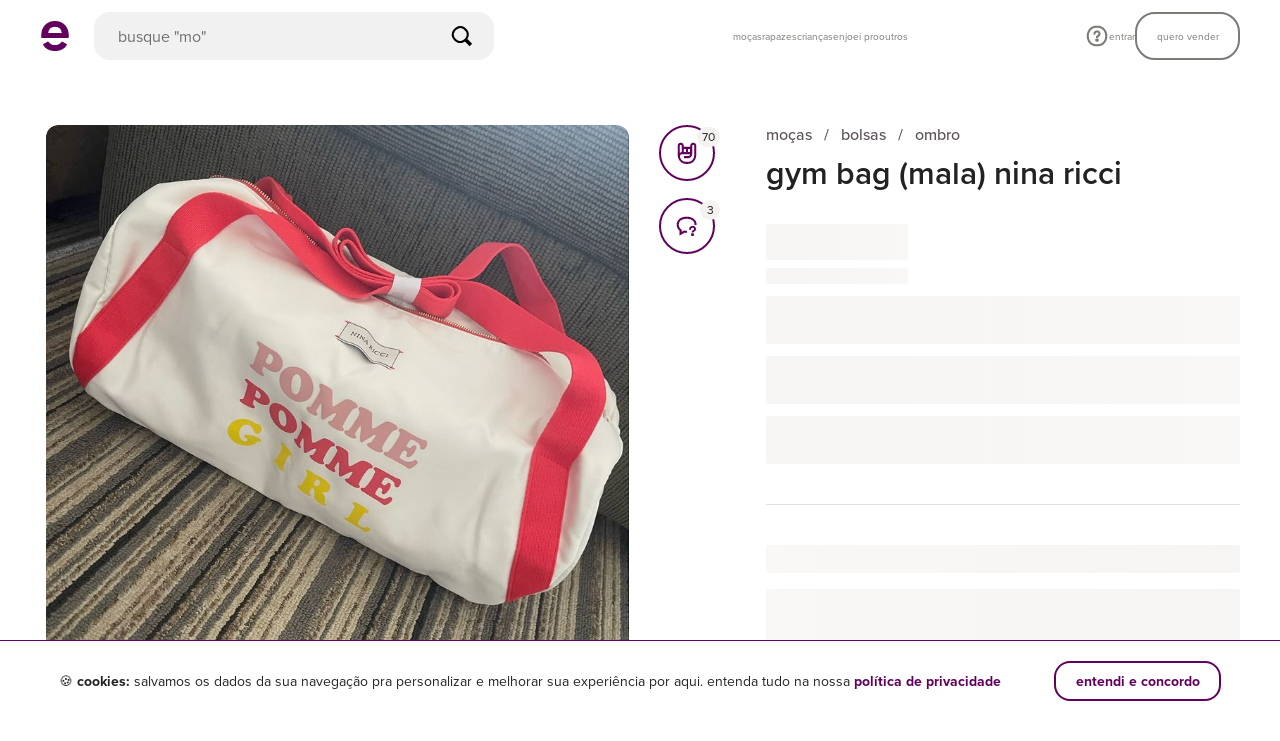

--- FILE ---
content_type: application/javascript
request_url: https://assets.enjoei.com.br/assets/packs/js/6462-c64b67ef9490892aff07.js
body_size: 30375
content:
(self.webpackChunk=self.webpackChunk||[]).push([[6462],{1093:e=>{"use strict";var t=Object.prototype.toString;e.exports=function(e){var n=t.call(e),r="[object Arguments]"===n;return r||(r="[object Array]"!==n&&null!==e&&"object"===typeof e&&"number"===typeof e.length&&e.length>=0&&"[object Function]"===t.call(e.callee)),r}},1189:(e,t,n)=>{"use strict";var r=Array.prototype.slice,a=n(1093),s=Object.keys,i=s?function(e){return s(e)}:n(28875),o=Object.keys;i.shim=function(){if(Object.keys){var e=function(){var e=Object.keys(arguments);return e&&e.length===arguments.length}(1,2);e||(Object.keys=function(e){return a(e)?o(r.call(e)):o(e)})}else Object.keys=i;return Object.keys||i},e.exports=i},4982:(e,t,n)=>{var r=n(1189),a=n(47244),s=n(37653),i=n(14035),o=n(71589),c=n(62120),l=Date.prototype.getTime;function u(e,t,n){var h=n||{};return!!(h.strict?s(e,t):e===t)||(!e||!t||"object"!==typeof e&&"object"!==typeof t?h.strict?s(e,t):e==t:function(e,t,n){var s,h;if(typeof e!==typeof t)return!1;if(d(e)||d(t))return!1;if(e.prototype!==t.prototype)return!1;if(a(e)!==a(t))return!1;var f=i(e),m=i(t);if(f!==m)return!1;if(f||m)return e.source===t.source&&o(e)===o(t);if(c(e)&&c(t))return l.call(e)===l.call(t);var g=p(e),v=p(t);if(g!==v)return!1;if(g||v){if(e.length!==t.length)return!1;for(s=0;s<e.length;s++)if(e[s]!==t[s])return!1;return!0}if(typeof e!==typeof t)return!1;try{var _=r(e),y=r(t)}catch(b){return!1}if(_.length!==y.length)return!1;for(_.sort(),y.sort(),s=_.length-1;s>=0;s--)if(_[s]!=y[s])return!1;for(s=_.length-1;s>=0;s--)if(!u(e[h=_[s]],t[h],n))return!1;return!0}(e,t,h))}function d(e){return null===e||void 0===e}function p(e){return!(!e||"object"!==typeof e||"number"!==typeof e.length)&&("function"===typeof e.copy&&"function"===typeof e.slice&&!(e.length>0&&"number"!==typeof e[0]))}e.exports=u},9394:(e,t,n)=>{"use strict";var r=n(89211);e.exports=function(){return"function"===typeof Object.is?Object.is:r}},10487:(e,t,n)=>{"use strict";var r=n(96897),a=n(30655),s=n(73126),i=n(12205);e.exports=function(e){var t=s(arguments),n=e.length-(arguments.length-1);return r(t,1+(n>0?n:0),!0)},a?a(e.exports,"apply",{value:i}):e.exports.apply=i},12205:(e,t,n)=>{"use strict";var r=n(66743),a=n(11002),s=n(13144);e.exports=function(){return s(r,a,arguments)}},14035:(e,t,n)=>{"use strict";var r,a=n(36556),s=n(49092)(),i=n(9957),o=n(75795);if(s){var c=a("RegExp.prototype.exec"),l={},u=function(){throw l},d={toString:u,valueOf:u};"symbol"===typeof Symbol.toPrimitive&&(d[Symbol.toPrimitive]=u),r=function(e){if(!e||"object"!==typeof e)return!1;var t=o(e,"lastIndex");if(!(t&&i(t,"value")))return!1;try{c(e,d)}catch(n){return n===l}}}else{var p=a("Object.prototype.toString");r=function(e){return!(!e||"object"!==typeof e&&"function"!==typeof e)&&"[object RegExp]"===p(e)}}e.exports=r},15330:(e,t,n)=>{"use strict";var r=n(77675),a=n(38452).supportsDescriptors,s=Object.getOwnPropertyDescriptor;e.exports=function(){if(a&&"gim"===/a/gim.flags){var e=s(RegExp.prototype,"flags");if(e&&"function"===typeof e.get&&"dotAll"in RegExp.prototype&&"hasIndices"in RegExp.prototype){var t="",n={};if(Object.defineProperty(n,"hasIndices",{get:function(){t+="d"}}),Object.defineProperty(n,"sticky",{get:function(){t+="y"}}),e.get.call(n),"dy"===t)return e.get}}return r}},19009:(e,t,n)=>{"use strict";n.d(t,{B:()=>Ue,a:()=>oe,c:()=>lt,h:()=>s,l:()=>o,n:()=>a,s:()=>we,u:()=>Qe});var r=n(62893);function a(e,t,n,r,a,s,i,o){var c="function"==typeof e?e.options:e;return t&&(c.render=t,c.staticRenderFns=n,c._compiled=!0),s&&(c._scopeId="data-v-"+s),{exports:e,options:c}}const s=a((0,r.defineComponent)({name:"UIHeader",props:{enjuphotosUrl:null,enjusearchUrl:null},setup(e){const t=e;return t.enjuphotosUrl&&(0,r.provide)("enjuphotosUrl",t.enjuphotosUrl),t.enjusearchUrl&&(0,r.provide)("enjusearchUrl",t.enjusearchUrl),{__sfc:!0,props:t}}}),function(){var e=this,t=e._self._c;return e._self._setupProxy,t("header",{staticClass:"header"},[t("div",{staticClass:"header__container"},[t("div",{staticClass:"header__content"},[t("div",{staticClass:"header__logo"},[e._t("logo")],2),t("div",{staticClass:"header__search-field"},[e._t("search")],2),t("div",{staticClass:"header__category-menu"},[e._t("category-menu")],2),t("div",{staticClass:"header__separator xs-hide"}),t("div",{staticClass:"header__user-menu"},[e._t("user-menu")],2)])])])},[],0,0,"09a7ac17").exports;const i={render:function(){var e=this,t=e.$createElement,n=e._self._c||t;return n("svg",e._g({attrs:{xmlns:"http://www.w3.org/2000/svg",width:"30",height:"30",fill:"none"}},e.$listeners),[n("path",{attrs:{fill:"#61005D","fill-rule":"evenodd",d:"M1.25 14.19C1.25 5.845 6.813-.005 15.002-.005s13.752 5.85 13.741 14.193c0 .96-.033 1.943-.143 2.749H1.393c-.11-.806-.143-1.8-.143-2.749m20.485-2.197c-.343-4.348-3.135-6.147-6.733-6.147s-6.39 1.799-6.733 6.147zM8.093 20.37c1.644 2.45 3.874 3.763 6.909 3.763s5.265-1.313 6.91-3.763l5.198 3.002c-2.561 5.088-7.428 6.622-12.108 6.622S5.455 28.46 2.894 23.372z","clip-rule":"evenodd"}})])}};const o=a((0,r.defineComponent)({__name:"logo",emits:["interaction"],setup:e=>({__sfc:!0,UILogoIcon:i})}),function(){var e=this,t=e._self._c;return t("a",{attrs:{href:"/","aria-label":"ir para a p\xe1gina inicial"},on:{click:function(t){return e.$emit("interaction",{context:"header",type:"click",content:"logo"})}}},[t(e._self._setupProxy.UILogoIcon)],1)},[],0,0,null).exports;function c(e){const t=(0,r.ref)(!1);return typeof window>"u"||(0,r.watchEffect)(n=>{const r=window.matchMedia(e);r.matches!==t.value&&(t.value=r.matches);const a=()=>t.value=r.matches;typeof r.addEventListener<"u"?r.addEventListener("change",a):r.addListener(a),n(()=>{typeof r.removeEventListener<"u"?r.removeEventListener("change",a):r.removeListener(a)})},{flush:"post"}),t}const l="(min-width: 1200px)",u="(max-width: 1199px)";function d(){return{isMobile:(0,r.readonly)(c(u)),isDesktop:(0,r.readonly)(c(l))}}const p=new Map([["/marcas-destaques","/api/pre_search_components/brands/v1"],["/lojas-famosas","/api/pre_search_components/special_stores/v1"]]);function h(e){return"function"==typeof e?e():(0,r.unref)(e)}const f=typeof window<"u"&&typeof document<"u";typeof WorkerGlobalScope<"u"&&(globalThis,WorkerGlobalScope);const m=Object.prototype.toString,g=()=>{},v=_();function _(){var e,t;return f&&(null==(e=null==window?void 0:window.navigator)?void 0:e.userAgent)&&(/iP(?:ad|hone|od)/.test(window.navigator.userAgent)||(null==(t=null==window?void 0:window.navigator)?void 0:t.maxTouchPoints)>2&&/iPad|Macintosh/.test(null==window?void 0:window.navigator.userAgent))}function y(e,t){return function(...n){return new Promise((r,a)=>{Promise.resolve(e(()=>t.apply(this,n),{fn:t,thisArg:this,args:n})).then(r).catch(a)})}}const b=e=>e();function C(e,t=200,n={}){return y(function(e,t={}){let n,r,a=g;const s=e=>{clearTimeout(e),a(),a=g};return i=>{const o=h(e),c=h(t.maxWait);return n&&s(n),o<=0||void 0!==c&&c<=0?(r&&(s(r),r=null),Promise.resolve(i())):new Promise((e,l)=>{a=t.rejectOnCancel?l:e,c&&!r&&(r=setTimeout(()=>{n&&s(n),r=null,e(i())},c)),n=setTimeout(()=>{r&&s(r),r=null,e(i())},o)})}}(t,n),e)}function w(e,t=200,n=!1,a=!0,s=!1){return y(function(...e){let t,n,a,s,i,o,c=0,l=!0,u=g;(0,r.isRef)(e[0])||"object"!=typeof e[0]?[a,s=!0,i=!0,o=!1]=e:({delay:a,trailing:s=!0,leading:i=!0,rejectOnCancel:o=!1}=e[0]);const d=()=>{t&&(clearTimeout(t),t=void 0,u(),u=g)};return e=>{const r=h(a),p=Date.now()-c,f=()=>n=e();return d(),r<=0?(c=Date.now(),f()):(p>r&&(i||!l)?(c=Date.now(),f()):s&&(n=new Promise((e,n)=>{u=o?n:e,t=setTimeout(()=>{c=Date.now(),l=!0,e(f()),d()},Math.max(0,r-p))})),!i&&!t&&(t=setTimeout(()=>l=!0,r)),l=!1,n)}}(t,n,a,s),e)}function x(e,t,n={}){const{eventFilter:a=b,...s}=n;return(0,r.watch)(e,y(a,t),s)}function S(e,t,n={}){const{eventFilter:a,...s}=n,{eventFilter:i,pause:o,resume:c,isActive:l}=function(e=b){const t=(0,r.ref)(!0);return{isActive:(0,r.readonly)(t),pause:function(){t.value=!1},resume:function(){t.value=!0},eventFilter:(...n)=>{t.value&&e(...n)}}}(a);return{stop:x(e,t,{...s,eventFilter:i}),pause:o,resume:c,isActive:l}}function I(e,t=!0,n){(0,r.getCurrentInstance)()?(0,r.onMounted)(e,n):t?e():(0,r.nextTick)(e)}const k=f?window:void 0;function M(e){var t;const n=h(e);return null!=(t=null==n?void 0:n.$el)?t:n}function P(...e){let t,n,a,s;if("string"==typeof e[0]||Array.isArray(e[0])?([n,a,s]=e,t=k):[t,n,a,s]=e,!t)return g;Array.isArray(n)||(n=[n]),Array.isArray(a)||(a=[a]);const i=[],o=()=>{i.forEach(e=>e()),i.length=0},c=(0,r.watch)(()=>[M(t),h(s)],([e,t])=>{if(o(),!e)return;const r=(e=>"[object Object]"===m.call(e))(t)?{...t}:t;i.push(...n.flatMap(t=>a.map(n=>((e,t,n,r)=>(e.addEventListener(t,n,r),()=>e.removeEventListener(t,n,r)))(e,t,n,r))))},{immediate:!0,flush:"post"}),l=()=>{c(),o()};return function(e){!!(0,r.getCurrentScope)()&&(0,r.onScopeDispose)(e)}(l),l}let E=!1;function j(e,t,n={}){const{window:r=k,ignore:a=[],capture:s=!0,detectIframe:i=!1}=n;if(!r)return g;v&&!E&&(E=!0,Array.from(r.document.body.children).forEach(e=>e.addEventListener("click",g)),r.document.documentElement.addEventListener("click",g));let o=!0;const c=e=>h(a).some(t=>{if("string"==typeof t)return Array.from(r.document.querySelectorAll(t)).some(t=>t===e.target||e.composedPath().includes(t));{const n=M(t);return n&&(e.target===n||e.composedPath().includes(n))}});const l=n=>{const r=M(e);if(null!=n.target&&(r instanceof Element||!function(e){const t=h(e);return t&&16===t.$.subTree.shapeFlag}(e)||!function(e,t){const n=h(e),r=n.$.subTree&&n.$.subTree.children;return!(null==r||!Array.isArray(r))&&r.some(e=>e.el===t.target||t.composedPath().includes(e.el))}(e,n))&&r&&r!==n.target&&!n.composedPath().includes(r)){if(0===n.detail&&(o=!c(n)),!o)return void(o=!0);t(n)}};let u=!1;const d=[P(r,"click",e=>{u||(u=!0,setTimeout(()=>{u=!1},0),l(e))},{passive:!0,capture:s}),P(r,"pointerdown",t=>{const n=M(e);o=!c(t)&&!(!n||t.composedPath().includes(n))},{passive:!0}),i&&P(r,"blur",n=>{setTimeout(()=>{var a;const s=M(e);"IFRAME"===(null==(a=r.document.activeElement)?void 0:a.tagName)&&(null==s||!s.contains(r.document.activeElement))&&t(n)},0)})].filter(Boolean);return()=>d.forEach(e=>e())}const $=typeof globalThis<"u"?globalThis:typeof window<"u"?window:typeof global<"u"?global:typeof self<"u"?self:{},L="__vueuse_ssr_handlers__",T=H();function H(){return L in $||($[L]=$[L]||{}),$[L]}const U={boolean:{read:e=>"true"===e,write:e=>String(e)},object:{read:e=>JSON.parse(e),write:e=>JSON.stringify(e)},number:{read:e=>Number.parseFloat(e),write:e=>String(e)},any:{read:e=>e,write:e=>String(e)},string:{read:e=>e,write:e=>String(e)},map:{read:e=>new Map(JSON.parse(e)),write:e=>JSON.stringify(Array.from(e.entries()))},set:{read:e=>new Set(JSON.parse(e)),write:e=>JSON.stringify(Array.from(e))},date:{read:e=>new Date(e),write:e=>e.toISOString()}},A="vueuse-storage";function F(e,t,n,a={}){var s;const{flush:i="pre",deep:o=!0,listenToStorageChanges:c=!0,writeDefaults:l=!0,mergeDefaults:u=!1,shallow:d,window:p=k,eventFilter:f,onError:m=e=>{console.error(e)},initOnMounted:g}=a,v=(d?r.shallowRef:r.ref)("function"==typeof t?t():t);if(!n)try{n=function(e,t){return T[e]||t}("getDefaultStorage",()=>{var e;return null==(e=k)?void 0:e.localStorage})()}catch(j){m(j)}if(!n)return v;const _=h(t),y=function(e){return null==e?"any":e instanceof Set?"set":e instanceof Map?"map":e instanceof Date?"date":"boolean"==typeof e?"boolean":"string"==typeof e?"string":"object"==typeof e?"object":Number.isNaN(e)?"any":"number"}(_),b=null!=(s=a.serializer)?s:U[y],{pause:C,resume:w}=S(v,()=>function(t){try{const r=n.getItem(e);if(null==t)x(r,null),n.removeItem(e);else{const a=b.write(t);r!==a&&(n.setItem(e,a),x(r,a))}}catch(r){m(r)}}(v.value),{flush:i,deep:o,eventFilter:f});function x(t,r){if(p){const a={key:e,oldValue:t,newValue:r,storageArea:n};p.dispatchEvent(n instanceof Storage?new StorageEvent("storage",a):new CustomEvent(A,{detail:a}))}}function M(t){if(!t||t.storageArea===n){if(t&&null==t.key)return void(v.value=_);if(!t||t.key===e){C();try{(null==t?void 0:t.newValue)!==b.write(v.value)&&(v.value=function(t){const r=t?t.newValue:n.getItem(e);if(null==r)return l&&null!=_&&n.setItem(e,b.write(_)),_;if(!t&&u){const e=b.read(r);return"function"==typeof u?u(e,_):"object"!==y||Array.isArray(e)?e:{..._,...e}}return"string"!=typeof r?r:b.read(r)}(t))}catch(a){m(a)}finally{t?(0,r.nextTick)(w):w()}}}}function E(e){M(e.detail)}return p&&c&&I(()=>{n instanceof Storage?P(p,"storage",M):P(p,A,E),g&&M()}),g||M(),v}function V(e,t={}){const{threshold:n=50,onSwipe:a,onSwipeEnd:s,onSwipeStart:i,passive:o=!0,window:c=k}=t,l=(0,r.reactive)({x:0,y:0}),u=(0,r.reactive)({x:0,y:0}),d=(0,r.computed)(()=>l.x-u.x),p=(0,r.computed)(()=>l.y-u.y),{max:h,abs:f}=Math,m=(0,r.computed)(()=>h(f(d.value),f(p.value))>=n),v=(0,r.ref)(!1),_=(0,r.computed)(()=>m.value?f(d.value)>f(p.value)?d.value>0?"left":"right":p.value>0?"up":"down":"none"),y=e=>[e.touches[0].clientX,e.touches[0].clientY],b=(e,t)=>{u.x=e,u.y=t};let C;const w=function(e){if(!e)return!1;let t=!1;const n={get passive(){return t=!0,!1}};return e.addEventListener("x",g,n),e.removeEventListener("x",g),t}(null==c?void 0:c.document);C=o?w?{passive:!0}:{capture:!1}:w?{passive:!1,capture:!0}:{capture:!0};const x=[P(e,"touchstart",e=>{if(1!==e.touches.length)return;const[t,n]=y(e);((e,t)=>{l.x=e,l.y=t})(t,n),b(t,n),null==i||i(e)},C),P(e,"touchmove",e=>{if(1!==e.touches.length)return;const[t,n]=y(e);b(t,n),C.capture&&!C.passive&&Math.abs(d.value)>Math.abs(p.value)&&e.preventDefault(),!v.value&&m.value&&(v.value=!0),v.value&&(null==a||a(e))},C),P(e,["touchend","touchcancel"],e=>{v.value&&(null==s||s(e,_.value)),v.value=!1},C)];return{isPassiveEventSupported:w,isSwiping:v,direction:_,coordsStart:l,coordsEnd:u,lengthX:d,lengthY:p,stop:()=>x.forEach(e=>e())}}const O=a((0,r.defineComponent)({__name:"panel",props:{visible:{type:Boolean}},emits:["close"],setup(e,{emit:t}){const n=(0,r.ref)(null);function a(){t("close")}return function(e){function t(t){if("function"==typeof e)return e(t)}(0,r.onMounted)(()=>{window.addEventListener("popstate",t)}),(0,r.onBeforeUnmount)(()=>{window.removeEventListener("popstate",t)})}(a),j(n,a,{ignore:[".search__field",".search__header"]}),{__sfc:!0,emit:t,content:n,closePanel:a}}}),function(){var e=this,t=e._self._c;return e._self._setupProxy,t("Transition",[t("div",{directives:[{name:"show",rawName:"v-show",value:e.visible,expression:"visible"}],staticClass:"panel"},[t("div",{ref:"content",staticClass:"panel__container"},[e._t("default")],2)])])},[],0,0,"12ef79d0").exports,N=["Zara","Farm","Forever 21","Le Lis Blanc","Animale","H&M","Schutz","Maria Fil\xf3","Calvin Klein","Shoulder","Melissa","GAP","Tommy Hilfiger","Cant\xe3o","Gregory","Track & Field","Antix","MOB","Canal","Richards","Siberian","John John","Amaro","Banana Republic","Hollister","Daslu","Mixed","Topshop","Diesel","Colcci","Corello","Levis","Dudalina","Ateen","Bobstore","Santa Lolla","Ellus","Rosa Ch\xe1","Cris Barros","Cori","Capodarte","M Officer","Forum","Aeropostale","Totem","Kipling","Cia Mar\xedtima","Benetton"];function B(){const e=(0,r.ref)(""),t=(0,r.computed)(()=>`busque "${e.value}"`);function n(){new Promise(t=>{const n=setInterval(()=>{e.value=e.value.slice(0,-1),e.value||(clearInterval(n),t(null))},75)}).then(()=>{var t;(t=a(),new Promise(n=>{const r=setInterval(()=>{e.value=e.value+t.slice(0,1),(t=t.slice(1)).length||(clearInterval(r),n(null))},75)})).then(()=>{setTimeout(()=>{n()},5e3)})})}function a(){return N[Math.floor(Math.random()*N.length)]}return(0,r.onMounted)(()=>{e.value=a(),setTimeout(()=>n(),5e3)}),{placeholder:t}}const R="users",D={all:"all"},z=["store","all"],q=["products","users"],W=[{label_short:"produtos",label_long:"buscar produtos",value:"products"},{label_short:"lojas",label_long:"buscar lojas",value:"users"},{label_short:"nessa loja",value:"store"},{label_short:"no enjoei",value:"all"}];const G={render:function(){var e=this,t=e.$createElement,n=e._self._c||t;return n("svg",e._g({attrs:{xmlns:"http://www.w3.org/2000/svg",fill:"none",viewBox:"0 0 24 24"}},e.$listeners),[n("path",{attrs:{fill:"currentColor","fill-rule":"evenodd",d:"m22.108 19.758-4.769-4.769q.751-1.08 1.136-2.284v-.002q.635-2.047.12-4.05c-.343-1.357-1.057-2.573-2.132-3.648l-.65-.65c-1.074-1.074-2.285-1.784-3.632-2.117q-2.017-.53-4.051.12c-1.366.424-2.62 1.212-3.763 2.355-1.122 1.122-1.899 2.365-2.322 3.73a7.14 7.14 0 0 0-.103 4.036c.344 1.336 1.06 2.54 2.133 3.615l.65.649c1.074 1.074 2.284 1.794 3.629 2.149h.001q2.002.515 4.05-.12h.004a8.6 8.6 0 0 0 2.44-1.249l4.747 4.747zM16.562 9.176c.242.938.22 1.892-.09 2.897-.32.994-.906 1.947-1.819 2.86-.926.926-1.885 1.517-2.877 1.836-1.003.31-1.955.331-2.892.09-.947-.25-1.836-.763-2.674-1.601l-.65-.65c-.84-.84-1.345-1.723-1.585-2.655l-.002-.009a5.05 5.05 0 0 1 .076-2.872l.002-.006c.31-1.002.89-1.957 1.8-2.868.938-.937 1.906-1.526 2.901-1.834l.015-.005h.002c.985-.315 1.931-.34 2.879-.09l.011.003.016.004c.937.232 1.819.73 2.653 1.564l.65.65c.834.834 1.34 1.725 1.582 2.679z","clip-rule":"evenodd"}})])}};const X={render:function(){var e=this,t=e.$createElement,n=e._self._c||t;return n("svg",e._g({attrs:{xmlns:"http://www.w3.org/2000/svg",width:"20",height:"20",fill:"none"}},e.$listeners),[n("path",{attrs:{fill:"#5C525B",d:"M9.476 18.3C4.99 18.3 1.7 14.86 1.7 10.075 1.7 5.239 4.99 1.7 9.476 1.7h1.097c4.437 0 7.727 3.54 7.727 8.375 0 4.785-3.29 8.225-7.727 8.225zm-3.49-5.633 1.297 1.296 2.692-2.742 2.692 2.742 1.296-1.296-2.742-2.692 2.742-2.692-1.296-1.296L9.975 8.73 7.283 5.987 5.987 7.283l2.742 2.692z"}})])}};const Y=a((0,r.defineComponent)({name:"SearchInput",model:{prop:"modelValue",event:"update:modelValue"},props:{active:{type:Boolean},modelValue:null,selectedContext:null},emits:["clear","input","submit","focus","mousedown","touchstart","update:modelValue"],setup(e,{emit:t}){const n=e,{placeholder:a}=B(),s=(0,r.ref)(null),i=(0,r.ref)(null),o=(0,r.computed)({get:()=>n.modelValue,set:e=>t("update:modelValue",e)}),c=(0,r.computed)(()=>o.value.length>=3),l=(0,r.computed)(()=>n.selectedContext===R),u=(0,r.computed)(()=>l.value?"/busca/lojinha":"/s");function d(){i.value.blur()}return{__sfc:!0,MIN_TERM_LENGTH:3,placeholder:a,form:s,searchInput:i,props:n,emit:t,term:o,hasValidTerm:c,isUsersSearchContext:l,formAction:u,clearInputTerm:function(){o.value="",t("clear")},handleFormSubmit:function(e){c.value&&(t("submit",e),d())},blurInput:d,UIMagnifyingGlassIcon:G,UICloseIcon:X}}}),function(){var e=this,t=e._self._c,n=e._self._setupProxy;return t("form",{ref:"form",class:["search-input",{"is-active":n.props.active}],attrs:{action:n.formAction,role:"search",autocomplete:"off"},on:{submit:function(e){return e.preventDefault(),n.handleFormSubmit.apply(null,arguments)}}},[t("button",{staticClass:"search-input__search-button",attrs:{type:"submit","aria-label":"Buscar"}},[t(n.UIMagnifyingGlassIcon,{staticClass:"search-input__search-icon"})],1),t("input",{directives:[{name:"model",rawName:"v-model.trim",value:n.term,expression:"term",modifiers:{trim:!0}}],ref:"searchInput",staticClass:"search-input__input",attrs:{"data-test":"input-filtro-pesquisa",name:"query",autocomplete:"off",autocapitalize:"off",spellcheck:"false",autocorrect:"off","aria-label":"busca",placeholder:n.placeholder},domProps:{value:n.term},on:{touchstart:function(e){return n.emit("touchstart",e)},mousedown:function(e){return n.emit("mousedown",e)},focus:function(e){return n.emit("focus",e)},input:[function(e){e.target.composing||(n.term=e.target.value.trim())},function(e){return n.emit("input",e)}],blur:function(t){return e.$forceUpdate()}}}),n.isUsersSearchContext?e._e():t("input",{attrs:{type:"hidden",name:"ref",value:"products_search"}}),t("button",{class:["search-input__close-button",{"is-hidden":!n.term.length}],attrs:{type:"button","aria-label":"Limpar campo de busca"},on:{click:n.clearInputTerm}},[t(n.UICloseIcon,{staticClass:"search-input__close-icon"})],1)])},[],0,0,"2005eb22").exports;const J=a((0,r.defineComponent)({name:"SearchField",props:{active:{type:Boolean}},setup:e=>({__sfc:!0})}),function(){var e=this,t=e._self._c;return e._self._setupProxy,t("div",{class:["search-field"]},[e._t("default"),t("Transition",[t("button",{directives:[{name:"show",rawName:"v-show",value:e.active,expression:"active"}],staticClass:"search-field__cancel",attrs:{type:"button"},on:{click:function(t){return e.$emit("cancel")}}},[e._v(" cancelar ")])])],2)},[],0,0,null).exports;const K={render:function(){var e=this,t=e.$createElement,n=e._self._c||t;return n("svg",e._g({attrs:{xmlns:"http://www.w3.org/2000/svg",fill:"none",viewBox:"0 0 21 20"}},e.$listeners),[n("path",{attrs:{fill:"currentColor",d:"M7.704 1.874 9 3.171 2.868 9.302c-.448.548-.448.848 0 1.396L9 16.829l-1.296 1.297-6.132-6.232c-1.047-1.146-1.047-2.642 0-3.788z"}})])}};const Q=a((0,r.defineComponent)({name:"SearchHeader",setup:e=>({__sfc:!0,UIChevronLeft:K})}),function(){var e=this,t=e._self._c;return t("div",{staticClass:"search-header"},[t("button",{staticClass:"search-header__close",attrs:{type:"button"},on:{click:function(t){return e.$emit("close")}}},[t(e._self._setupProxy.UIChevronLeft,{staticClass:"search-header__icon"})],1)])},[],0,0,"f25defaf").exports,Z="search_bar_recent",ee="products_search",te="store_viewed";const ne={render:function(){var e=this,t=e.$createElement,n=e._self._c||t;return n("svg",e._g({attrs:{xmlns:"http://www.w3.org/2000/svg",fill:"none",viewBox:"0 0 18 18"}},e.$listeners),[n("path",{attrs:{fill:"currentColor","fill-rule":"evenodd",d:"M18 9A9 9 0 1 1 0 9a9 9 0 0 1 18 0m-.783 0A8.218 8.218 0 1 0 .782 9a8.218 8.218 0 0 0 16.435 0m-4.81 2.854L9.391 8.838V4.304a.391.391 0 1 0-.782 0v4.858l3.245 3.245a.391.391 0 0 0 .553-.553","clip-rule":"evenodd"}})])}};const re=a((0,r.defineComponent)({__name:"recent-searches",props:{recentlySearchesTermsList:null},setup(e){const t=e,{isMobile:n}=d(),a=(0,r.computed)(()=>{const e=t.recentlySearchesTermsList.map(e=>({label:e,url:`/s?q=${e}`}));return n.value?e:e.slice(0,6)});return{__sfc:!0,desktopTerms:6,isMobile:n,props:t,recentlySearchesItems:a,chooseSearchTag:function(e){const t={text:e.label,url:e.url},n=Z,r=new URL(t.url,window.location.href);return r.searchParams.set("ref",n),r.toString()},UIClockIcon:ne}}}),function(){var e=this,t=e._self._c,n=e._self._setupProxy;return t("div",{staticClass:"recent-searches"},[t("div",{staticClass:"recent-searches__title"},[e._v(" buscas recentes ")]),n.recentlySearchesItems.length?t("div",{staticClass:"recent-searches__tags"},e._l(n.recentlySearchesItems,function(r,a){return t("a",{key:`${a}-recent-search-tag-${r}`,staticClass:"recent-searches__tag",attrs:{href:n.chooseSearchTag(r),rel:"nofollow"}},[t(n.UIClockIcon,{staticClass:"recent-searches__tag__icon"}),t("div",{staticClass:"recent-searches__tag__label"},[e._v(" "+e._s(r.label)+" ")])],1)}),0):t("div",[t("p",{staticClass:"recent-searches__empty-search-text"},[e._v(" nenhuma busca recente ")])])])},[],0,0,"fbbcfb88").exports;const ae={render:function(){var e=this,t=e.$createElement,n=e._self._c||t;return n("svg",e._g({attrs:{xmlns:"http://www.w3.org/2000/svg",fill:"none",viewBox:"0 0 20 20"}},e.$listeners),[n("path",{attrs:{fill:"currentColor",d:"m12.57 18.126-1.295-1.297 6.131-6.131c.449-.548.449-.848 0-1.396l-6.131-6.131 1.296-1.297 6.131 6.232c1.047 1.146 1.047 2.642 0 3.788z"}})])}};const se=a((0,r.defineComponent)({__name:"highlight-section",props:{title:null,isFetching:{type:Boolean},isSectionExpanded:{type:Boolean},action:null},emits:["toggle-expansion"],setup(e,{emit:t}){const n=e,a=(0,r.computed)(()=>{var e;return null==(e=n.action)?void 0:e.expandable}),s=(0,r.computed)(()=>a.value?"button":"a");const{isMobile:i}=d(),o=(0,r.computed)(()=>i.value&&n.isSectionExpanded),c=(0,r.computed)(()=>n.action&&!n.isFetching&&!o.value),l=(0,r.ref)();return(0,r.watch)(()=>n.isSectionExpanded,e=>{var t;i.value&&e&&(null==(t=l.value)||t.scrollIntoView({inline:"start",block:"end"}))},{flush:"post"}),{__sfc:!0,props:n,emit:t,isExpandableList:a,actionComponent:s,toggleExpansion:function(e){a.value&&t("toggle-expansion",e)},isMobile:i,isStickyBackButtonVisible:o,isDefaultActionButtonVisible:c,titleRef:l,UIChevronRight:ae,UIChevronLeft:K}}}),function(){var e,t=this,n=t._self._c,r=t._self._setupProxy;return n("div",{staticClass:"highlight-section"},[r.isStickyBackButtonVisible?n("div",{staticClass:"highlight-section__sticky-back-button",on:{click:function(e){return r.toggleExpansion(!t.isSectionExpanded)}}},[n(r.UIChevronLeft)],1):t._e(),n("div",{class:["highlight-section__header",{"-expanded":t.isSectionExpanded}]},[t.isFetching?n("div",{staticClass:"highlight-section__title-placeholder"}):n("div",{ref:"titleRef",class:["highlight-section__title",{"-expanded":t.isSectionExpanded}]},[t._v(" "+t._s(t.title)+" ")]),r.isDefaultActionButtonVisible?n(r.actionComponent,{tag:"component",class:["highlight-section__icon",{"-expanded":t.isSectionExpanded}],attrs:{href:null==(e=t.action)?void 0:e.url},on:{click:function(e){return r.toggleExpansion(!t.isSectionExpanded)}}},[n(r.UIChevronRight)],1):t._e()],1),t._t("default"),t.action&&t.isFetching?n("div",{staticClass:"highlight-section__action-placeholder"}):t.action&&!t.isSectionExpanded?n(r.actionComponent,{tag:"component",staticClass:"highlight-section__action",attrs:{href:t.action.url},on:{click:function(e){return r.toggleExpansion(!0)}}},[t._v(" "+t._s(t.action.label)+" ")]):t._e()],2)},[],0,0,"86db7c04").exports,ie=Symbol();function oe(...e){if(0===e.length)return(0,r.inject)(ie);const[t]=e;if("string"==typeof t){const e=(0,r.inject)(ie);return e?e[t]:void console.warn("[Web Header]: No settings were provided")}"object"==typeof t&&(0,r.provide)(ie,t)}function ce(){const e=oe("enjuphotosUrl")||(0,r.inject)("enjuphotosUrl");return{getImageSrc:function(t,n){return`${e}/${n.slug?n.slug:"public"}/${n.preset}/${t}`}}}const le=a((0,r.defineComponent)({__name:"card-image",props:{imagePublicId:null,cardRadius:null,sectionTitle:null,isFetching:{type:Boolean}},setup(e){const t=e,{getImageSrc:n}=ce(),a=(0,r.computed)(()=>`imagem em um card sobre ${t.sectionTitle}`),s=(0,r.computed)(()=>n(t.imagePublicId,{preset:"100x100"})),i=(0,r.computed)(()=>`\n      ${n(t.imagePublicId,{preset:"100x100"})},\n      ${n(t.imagePublicId,{preset:"200x200"})} 2x\n    `);return{__sfc:!0,props:t,getImageSrc:n,imageAlt:a,imageSrc:s,imageSrcSet:i}}}),function(){var e=this,t=e._self._c,n=e._self._setupProxy;return t("div",{staticClass:"card-image__wrapper"},[t("figure",{class:["card-image__figure",e.cardRadius]},[e.isFetching?t("div",{class:["card-image__placeholder",e.cardRadius],attrs:{"data-testid":"card-highlight-image-placeholder"}}):t("img",{class:["card-image",e.cardRadius],attrs:{"data-testid":"card-highlight-image",alt:n.imageAlt,src:n.imageSrc,srcset:n.imageSrcSet}})])])},[],0,0,"5e55dd7e").exports;const ue=a((0,r.defineComponent)({__name:"card-highlight",props:{card:null,cardRadius:null,sectionTitle:null,isFetching:{type:Boolean},displayDirection:null},setup(e){const t=e,n=(0,r.computed)(()=>t.card.imagePublicId),a=(0,r.computed)(()=>t.card.label.toLowerCase().replace(/r\$/gi,"R$")),s=(0,r.computed)(()=>"column"===t.displayDirection);return{__sfc:!0,props:t,imagePublicId:n,cardLabel:a,isDisplayDirectionColumn:s,UIChevronRight:ae,UICardImage:le}}}),function(){var e=this,t=e._self._c,n=e._self._setupProxy;return t("div",{class:["card-highlight",`-${n.props.displayDirection}`]},[t("a",{attrs:{href:n.props.card.url,"data-testid":"card-image-link"}},[t(n.UICardImage,{attrs:{"image-public-id":n.imagePublicId,"card-radius":n.props.cardRadius,"section-title":n.props.sectionTitle,"is-fetching":n.props.isFetching}})],1),n.props.isFetching?t("div",{staticClass:"card-highlight__label-placeholder",attrs:{"data-testid":"card-label-placeholder"}}):t("a",{staticClass:"card-highlight__link",attrs:{href:n.props.card.url,"data-testid":"card-label"}},[t("p",{class:["card-highlight__label",`-${n.props.displayDirection}`]},[e._v(" "+e._s(n.cardLabel)+" ")]),n.isDisplayDirectionColumn?t(n.UIChevronRight,{staticClass:"card-highlight__link__chevron-right md-hide"}):e._e()],1)])},[],0,0,"3a09b598").exports;const de=a((0,r.defineComponent)({__name:"tag-highlight",props:{card:null,isFetching:{type:Boolean}},setup:e=>({__sfc:!0})}),function(){var e=this,t=e._self._c;return e._self._setupProxy,t("div",{staticClass:"tag-highlight"},[e.isFetching?t("div",{staticClass:"tag-highlight__placeholder",attrs:{"data-testid":"tag-highlight-placeholder"}}):t("a",{attrs:{href:e.card.url,"data-testid":"tag-highlight"}},[t("div",{staticClass:"tag-highlight__content"},[t("div",{staticClass:"tag-highlight__label"},[e._v(" "+e._s(e.card.label)+" ")])])])])},[],0,0,"5f4a1819").exports;const pe=a((0,r.defineComponent)({__name:"category-filter-highlight",props:{card:null,isFetching:{type:Boolean}},setup(e){const t=e,{getImageSrc:n}=ce(),a=(0,r.computed)(()=>i()),s=(0,r.computed)(()=>`${i()}, ${i("150x150")} 2x`);function i(e="75x75"){return n(t.card.imagePublicId,{preset:e})}return{__sfc:!0,props:t,getImageSrc:n,categoryFilterImageSrc:a,categoryFilterImageSrcSet:s,getcategoryFilterImageSrc:i}}}),function(){var e=this,t=e._self._c,n=e._self._setupProxy;return t("div",{staticClass:"category-filter-highlight"},[e.isFetching?t("div",{staticClass:"category-filter-highlight__placeholder"},[t("span",{staticClass:"category-filter-highlight__placeholder__card"}),t("span",{staticClass:"category-filter-highlight__placeholder__label"})]):t("button",{staticClass:"category-filter-highlight__button"},[t("a",{staticClass:"category-filter-highlight__card",attrs:{href:e.card.url}},[t("figure",{staticClass:"category-filter-highlight__figure"},[t("img",{staticClass:"category-filter-highlight__image",attrs:{alt:"filter",src:n.categoryFilterImageSrc,srcset:n.categoryFilterImageSrcSet}})])]),t("div",{staticClass:"category-filter-highlight__label"},[e._v(" "+e._s(e.card.label)+" ")])])])},[],0,0,"070fb065").exports;function he(e){const t=(0,r.ref)([]),n=e.searchParams.get("ref"),a=new Map([["brands",function(e){return e.brands.map(e=>({label:e.name,slug:e.slug,imagePublicId:e.image_public_id,url:`/${e.slug}/s?b=${e.slug}&ref=${n}`}))}],["special_stores",function(e){return e.stores.map(e=>({label:e.short_name,slug:e.nickname,imagePublicId:e.avatar.image_public_id,url:`@${e.nickname}?ref=${n}`}))}]]);return{loadPreSearchList:async function(){const n=function(){const t=function(e){var t;const n=new RegExp("/api/pre_search_components/(.*)/v1");return(null==(t=e.pathname.match(n))?void 0:t[1])||""}(e);return a.get(t)}();if(!n)throw Error("Pre search list cannot be normalized.");const r=await async function(){return await(await fetch(e)).json()}();t.value=n(r)},list:t}}const fe=a((0,r.defineComponent)({__name:"search-highlight-full-list",props:{title:null,endpoint:null},setup(e){const t=e,{loadPreSearchList:n,list:a}=he(t.endpoint);n();const{isDesktop:s}=d(),i=(0,r.computed)(()=>s.value?20:50),o=(0,r.computed)(()=>a.value.slice(0,i.value)),c=(0,r.computed)(()=>a.value.length>0);return{__sfc:!0,props:t,loadPreSearchList:n,list:a,isDesktop:s,listLength:i,listWithLengthLimit:o,isLoaded:c,UICardHighlight:ue}}}),function(){var e=this,t=e._self._c,n=e._self._setupProxy;return t("div",{staticClass:"card-list"},[n.isLoaded?e._l(n.listWithLengthLimit,function(e,r){return t(n.UICardHighlight,{key:r,staticClass:"card-list__item",attrs:{"card-radius":"circle",card:e,"is-fetching":!1,"section-title":n.props.title,"display-direction":"column"}})}):e._l(n.listLength,function(e){return t(n.UICardHighlight,{key:e,staticClass:"card-list__item",attrs:{"card-radius":"circle",card:{imagePublicId:"",label:"",url:""},"is-fetching":!0,"section-title":"","display-direction":"column"}})})],2)},[],0,0,"45f05599").exports;const me=a((0,r.defineComponent)({__name:"highlights-content",props:{layout:null,components:null,isFetching:{type:Boolean},isExpanded:{type:Boolean}},emits:["toggle-expansion"],setup(e,{emit:t}){const n=e,{isMobile:a}=d(),s=new Map([["search-cards",ue],["search-tags",de],["component-categories",pe]]),i=(0,r.computed)(()=>s.get(n.layout.name)),o=(0,r.computed)(()=>n.layout.cardRadius),c=(0,r.computed)(()=>n.components[0]),l=(0,r.computed)(()=>c.value.title),u=(0,r.computed)(()=>c.value.action),p=(0,r.computed)(()=>{var e;return null==(e=u.value)?void 0:e.url}),h=(0,r.computed)(()=>a.value||"search-tags"===n.layout.name?c.value.cards:c.value.cards.slice(0,4));return{__sfc:!0,props:n,emit:t,desktopCardsLength:4,isMobile:a,layouts:s,layout:i,cardRadius:o,content:c,title:l,action:u,endpoint:p,cards:h,UIHighlightSection:se,UISearchHighlightFullList:fe}}}),function(){var e=this,t=e._self._c,n=e._self._setupProxy;return t("div",{class:["highlights-content",`${n.props.layout.name}`,{"-expanded":e.isExpanded}]},[t(n.UIHighlightSection,{attrs:{title:n.title,action:n.action,"is-fetching":e.isFetching,"is-section-expanded":e.isExpanded},on:{"toggle-expansion":function(e){return n.emit("toggle-expansion",e)}}},[t("div",{class:["highlights-content__cards",`${n.props.layout.name}`,{"-expanded":e.isExpanded}]},[e.isExpanded&&n.endpoint?t(n.UISearchHighlightFullList,{attrs:{title:n.title,endpoint:n.endpoint}}):e._l(n.cards,function(r,a){return t(n.layout,{key:a,tag:"component",attrs:{card:r,"card-radius":n.cardRadius,"section-title":n.title,"is-fetching":e.isFetching}})})],2)])],1)},[],0,0,"29be9fbb").exports;const ge=a((0,r.defineComponent)({__name:"search-highlights-panel",props:{searchHighlights:null,isFetchingHighlights:{type:Boolean},recentlySearchesTermsList:null},emits:["toggle-expansion"],setup(e,{emit:t}){const n=(0,r.ref)(null);function a(){n.value=null}function s(e){n.value=e}const i=(0,r.computed)(()=>null===n.value);return{__sfc:!0,emit:t,currentlyExpandedContent:n,clearCurrentlyExpandedContent:a,setCurrentlyExpandedContent:s,handleContentExpansion:function(e,n){t("toggle-expansion",e),e?s(n):a()},isNoContentExpanded:i,canRenderCard:function(e){return i.value||n.value===e},UIRecentSearches:re,UIHighlightsContent:me}}}),function(){var e=this,t=e._self._c,n=e._self._setupProxy;return t("div",{staticClass:"search-highlights-panel"},[n.isNoContentExpanded?t(n.UIRecentSearches,{staticClass:"search-highlights-panel__recent-searches",attrs:{"recently-searches-terms-list":e.recentlySearchesTermsList}}):e._e(),t("div",{class:["search-highlights-panel__highlights-content",{"-expanded":!n.isNoContentExpanded}]},e._l(e.searchHighlights,function(r,a){return t(n.UIHighlightsContent,{directives:[{name:"show",rawName:"v-show",value:n.canRenderCard(a),expression:"canRenderCard(index)"}],key:a,attrs:{layout:r.layout,components:r.components,"is-fetching":e.isFetchingHighlights,"is-expanded":n.currentlyExpandedContent===a},on:{"toggle-expansion":function(e){return n.handleContentExpansion(e,a)}}})}),1)],1)},[],0,0,"a684d146").exports;const ve=a((0,r.defineComponent)({__name:"context-selector",props:{selectedContext:null,isMobileStore:{type:Boolean}},emits:["change-context"],setup(e,{emit:t}){const n=e,a=(0,r.computed)(()=>W.find(e=>e.value===n.selectedContext).label_long);function s(e){return z.includes(e)}function i(e){return q.includes(e)}const o=(0,r.computed)(()=>W.filter(e=>n.isMobileStore?s(e.value):i(e.value)));return{__sfc:!0,props:n,emits:t,contextLabel:a,isContextAllowedForMobileStore:s,isContextAllowedByDefault:i,filteredContexts:o,isContextOptionSelected:function(e){return e===n.selectedContext},chooseContext:function(e){t("change-context",e)}}}}),function(){var e=this,t=e._self._c,n=e._self._setupProxy;return t("div",{staticClass:"context-selector"},[t("div",{staticClass:"context-selector__header"},[e._v(" "+e._s(n.contextLabel)+" ")]),t("div",{staticClass:"context-selector__options"},e._l(n.filteredContexts,function(r){return t("div",{key:r.value,class:["context-selector__option",{"is-active":n.isContextOptionSelected(r.value)}],attrs:{"data-testid":"context-option"}},[t("button",{staticClass:"context-selector__option__button",on:{click:function(e){return n.chooseContext(r.value)}}},[e._v(" "+e._s(r.label_short)+" ")])])}),0)])},[],0,0,"1f3d05e9").exports;async function _e(e){return"users"===e?await async function(){const{queryForUsersHash:e,operationNameForUsers:t,querySearchAutocompleteForUsers:r}=await n.e(4639).then(n.bind(n,94639));return{queryId:e,operationName:t,query:r}}():await async function(){const{queryForProductsHash:e,operationNameForProducts:t,querySearchAutocompleteForProducts:r}=await n.e(2503).then(n.bind(n,42503));return{queryId:e,operationName:t,query:r}}()}async function ye(e){const{endpointModifier:t="search",enjusearchUrl:n,browserId:r,variables:a,context:s}=e,{query:i,queryId:o,operationName:c}=await _e(s),l={variables:a,operationName:c,query:i,queryId:o,browserId:r};try{const e=`/graphql-${t}-x`;return await async function(e,t){return delete t.query,e.searchParams.set("browser_id",t.browserId),e.searchParams.set("query_id",t.queryId),e.searchParams.set("operationName",t.operationName),e.searchParams.set("term",t.variables.term),fetch(e).then(e=>e.json())}(new URL(e,n),{...l})}catch{const e=`/graphql-${t}`;return await async function(e,t){const n=t.queryId;return delete t.queryId,fetch(e,{method:"POST",body:JSON.stringify(t),headers:{"content-type":"application/json","X-Cache-Request-Hash":n}}).then(e=>e.json())}(new URL(e,n),{...l})}}const be=a((0,r.defineComponent)({__name:"search-suggestions",props:{autoLoadSuggestions:{type:Boolean},searchedTerm:null,selectedContext:null,browserId:null},setup(e){var t;const n=e,{getImageSrc:a}=ce(),{isMobile:s}=d(),i=oe("enjusearchUrl")||(0,r.inject)("enjusearchUrl"),o=null==(t=oe("searchSuggestions"))?void 0:t.endpointModifier,c=ee,l=te,u=(0,r.ref)({products:[],sellers:[]}),p=(0,r.computed)(()=>"products"===n.selectedContext),h=(0,r.computed)(()=>"all"===n.selectedContext),f=(0,r.computed)(()=>"users"===n.selectedContext),m=(0,r.computed)(()=>h.value||p.value),g=(0,r.computed)(()=>s.value?u.value.products:u.value.products.slice(0,6)),v=(0,r.computed)(()=>s.value?u.value.sellers:u.value.sellers.slice(0,6));function _(e,t="50x50"){return a(e,{preset:t})}async function y(){const e=n.selectedContext;if("store"===e)return;const t={variables:{term:n.searchedTerm.toString()},context:e,browserId:n.browserId,enjusearchUrl:i,endpointModifier:o},r=await ye(t),a=w(e);u.value[a]=r.data.autocomplete[a]}const b=new Map([["users","sellers"],["all","products"]]);function w(e){return b.get(e)||e}const x=C(()=>{y()},200);function S(){u.value.products=[],u.value.sellers=[],n.searchedTerm.length>=1&&x()}(0,r.watch)(()=>[n.searchedTerm,n.selectedContext],()=>{S()});const I=(0,r.watch)(()=>n.autoLoadSuggestions,e=>{e&&(S(),I())},{immediate:!0});return{__sfc:!0,TERM_MIN_LENGTH_TO_FETCH_SUGGESTIONS:1,FETCH_SUGGESTIONS_DEBOUNCE_DURATION:200,props:n,getImageSrc:a,isMobile:s,enjusearchUrl:i,endpointModifier:o,productSearchContext:c,storeSearchContext:l,suggestedSearches:u,isProductsContextSelected:p,isAllContextSelected:h,isUsersContextSelected:f,shouldShowProductsList:m,productsList:g,usersList:v,getAvatarImage:_,avatarSrc:function(e){return _(e)},avatarSrcSet:function(e){return`${_(e,"50x50")}, ${_(e,"100x100")} 2x`},searchTerm:function(e,t){const n=new URL(e.url,window.location.href);n.searchParams.set("ref",t),window.location.href=n.toString()},getHighlightedSuggestedSearchHtml:function(e){const t=n.searchedTerm.replace(/[^0-9a-z\xe1\xe9\xed\xf3\xfa\xe0\xe8\xec\xf2\xf9\xe2\xea\xee\xf4\xfb\xe3\xf5\xe7\s]/gm,""),r=new RegExp(`(${t})`,"i");return e.replace(r,'<span style="font-weight: 700;">$1</span>')},loadSearchSuggestions:y,contextToKeyMap:b,getKeyNameBasedOnContext:w,scheduleGetSearchSuggestions:x,handleShowSearchSuggestions:S,stopAutoLoadSuggestionsWatcher:I}}}),function(){var e=this,t=e._self._c,n=e._self._setupProxy;return t("div",{staticClass:"search-suggestions"},[n.shouldShowProductsList?t("div",e._l(n.productsList,function(r){return t("div",{key:r.text,staticClass:"search-suggestions__products",attrs:{"data-testid":"product-suggestion"}},[t("button",{staticClass:"search-suggestions__label",domProps:{innerHTML:e._s(n.getHighlightedSuggestedSearchHtml(r.text))},on:{click:function(e){return n.searchTerm(r,n.productSearchContext)}}})])}),0):e._e(),n.isUsersContextSelected?t("div",e._l(n.usersList,function(r){return t("div",{key:r.text,staticClass:"search-suggestions__users",attrs:{"data-testid":"seller-suggestion"}},[t("div",{staticClass:"search-suggestions__user-avatar"},[t("a",{attrs:{href:r.url}},[t("figure",{ref:"avatar",refInFor:!0,staticClass:"search-suggestions__user-avatar__figure"},[t("img",{staticClass:"search-suggestions__user-avatar__image",attrs:{src:n.avatarSrc(r.image),srcset:n.avatarSrcSet(r.image),width:"32",height:"32",alt:`avatar da lojinha ${r.text}`}})])])]),t("button",{staticClass:"search-suggestions__link",domProps:{innerHTML:e._s(n.getHighlightedSuggestedSearchHtml(r.text))},on:{click:function(e){return n.searchTerm(r,n.storeSearchContext)}}})])}),0):e._e()])},[],0,0,"dc692809").exports;const Ce=a((0,r.defineComponent)({__name:"contextualized-panel",props:{autoLoadSuggestions:{type:Boolean},searchedTerm:null,selectedContext:null,isMobileStore:{type:Boolean},browserId:null},emits:["change-context"],setup(e,{emit:t}){const n=e,a=(0,r.ref)(n.selectedContext);return{__sfc:!0,props:n,emits:t,searchContext:a,getSearchContext:function(e){a.value=e,t("change-context",e)},UIContextSelector:ve,UISearchSuggestions:be}}}),function(){var e=this,t=e._self._c,n=e._self._setupProxy;return t("div",{staticClass:"contextualized-search"},[t(n.UIContextSelector,{attrs:{"selected-context":e.selectedContext,"is-mobile-store":e.isMobileStore},on:{"change-context":n.getSearchContext}}),t(n.UISearchSuggestions,{attrs:{"auto-load-suggestions":e.autoLoadSuggestions,"searched-term":e.searchedTerm,"selected-context":n.searchContext,"browser-id":e.browserId}})],1)},[],0,0,"315afc20").exports;const we=a((0,r.defineComponent)({__name:"search",props:{initialTerm:{default:""},isMobileStore:{type:Boolean,default:!1},isSearchPanelVisible:{type:Boolean},browserId:null},emits:["submit","clear","update:is-search-panel-visible"],setup(e,{emit:t}){const n=e,{recentlySearchedTerms:a,setRecentlySearchedTerm:s}=function(){const e=(0,r.ref)([]);return F("recentlySeachedTerms.json",e),{recentlySearchedTerms:e,setRecentlySearchedTerm:function(t){e.value=[t,...e.value.filter(e=>e!==t)].slice(0,15)}}}(),{searchHighlights:i,isFetchingHighlights:o,loadSearchHighlights:c}=function(){const e=(0,r.ref)([]),t=(0,r.ref)(!1);function n(t){e.value=t.content.map(a)}function a(e){return{layout:{name:e.layout.name,cardRadius:e.layout["card-radius"]},components:e.components.map(s)}}function s(e){return{title:e.title,action:i(e.action),cards:e.cards.map(e=>({label:e.label,url:e.url,imagePublicId:e.image_public_id}))}}function i(e){if(!e)return;const t=new URL(e.url),n=p.get(t.pathname);return t.pathname=n||t.pathname,{url:t,label:e.label,expandable:!!n}}return{searchHighlights:e,isFetchingHighlights:t,loadSearchHighlights:async function(){try{t.value=!0,n(await(await fetch("/web_desktop/highlights/default_v3.json")).json())}catch{n({})}finally{t.value=!1}}}}(),{isMobile:l}=d(),u=(0,r.ref)(n.initialTerm),h=(0,r.ref)(!1),f=(0,r.ref)([]),m=(0,r.ref)(n.isMobileStore?"store":"products"),g=(0,r.computed)(()=>!!f.value.length),v=(0,r.computed)(()=>S("highlights")),_=(0,r.computed)(()=>S("recent-searches")),y=(0,r.computed)(()=>S("contextualized")),b=(0,r.computed)(()=>[R,D.all].includes(m.value)),C=(0,r.computed)(()=>l.value&&!f.value.length),w=(0,r.computed)(()=>_.value||y.value);function x(e){C.value&&e.preventDefault()}function S(e){return f.value[f.value.length-1]===e}function I(e){f.value.includes(e)||(f.value=[...f.value,e])}function k(e){f.value=f.value.filter(t=>t!==e)}function M(){f.value=[]}function P(e){M(),t("submit",e,{shouldSubmit:b.value})}return(0,r.watch)(g,e=>{t("update:is-search-panel-visible",e),l.value&&(document.body.style.overflow=e?"hidden":"")}),(0,r.watch)(()=>n.isSearchPanelVisible,e=>{e||M()}),(0,r.watch)(()=>n.initialTerm,e=>{u.value=e}),(0,r.onMounted)(()=>c()),{__sfc:!0,props:n,emits:t,recentlySearchedTerms:a,setRecentlySearchedTerm:s,searchHighlights:i,isFetchingHighlights:o,loadSearchHighlights:c,isMobile:l,term:u,isHeaderExpanded:h,panelHistory:f,searchContext:m,isPanelVisible:g,isHighlightsActive:v,isRecentSearchActive:_,isContextualizedSearchActive:y,shouldSubmitForm:b,shouldPreventInputFocus:C,shouldShowCancelButton:w,handleInputMousedown:function(e){x(e),I("highlights")},handleInputTouch:function(e){x(e),I("highlights")},preventInputFocus:x,handleInputFocus:function(){l.value&&I("recent-searches"),u.value&&I("contextualized")},getPanelVisibility:S,addPanelHistory:I,removePanelHistory:k,clearPanelHistory:M,cancelSearch:function(){y.value&&k("contextualized"),_.value&&k("recent-searches")},changeSelectedContext:function(e){m.value=e},handleFormSubmit:function(e){P(e.target),s(u.value)},handleSearch:P,handleClearSearch:function(){k("contextualized"),t("clear",{shouldSubmit:b.value})},handleInputTyping:function(){if(!u.value)return k("contextualized");I("contextualized")},toggleHeaderExpansion:function(e){h.value=e},UIHeaderPanel:O,UISearchInput:Y,UISearchField:J,UISearchHeader:Q,UISearchHighlightsPanel:ge,UIRecentSearchesPanel:re,UIContextualizedSearchPanel:Ce}}}),function(){var e=this,t=e._self._c,n=e._self._setupProxy;return t("div",{class:["search",{"-full-screen":n.isPanelVisible,"-with-header":n.isHighlightsActive,"-expanded":n.isHeaderExpanded}]},[t(n.UISearchHeader,{staticClass:"search__header",on:{close:n.clearPanelHistory}}),t(n.UISearchField,{staticClass:"search__field",attrs:{active:n.shouldShowCancelButton},on:{cancel:n.cancelSearch}},[t(n.UISearchInput,{attrs:{active:n.isPanelVisible,"selected-context":n.searchContext},on:{clear:n.handleClearSearch,submit:n.handleFormSubmit,mousedown:n.handleInputMousedown,touchstart:n.handleInputTouch,focus:n.handleInputFocus,input:n.handleInputTyping},model:{value:n.term,callback:function(e){n.term=e},expression:"term"}})],1),t(n.UIHeaderPanel,{staticClass:"search__panel",attrs:{visible:n.isPanelVisible},on:{close:n.clearPanelHistory}},[t(n.UISearchHighlightsPanel,{directives:[{name:"show",rawName:"v-show",value:n.isHighlightsActive,expression:"isHighlightsActive"}],attrs:{"search-highlights":n.searchHighlights,"is-fetching-highlights":n.isFetchingHighlights,"recently-searches-terms-list":n.recentlySearchedTerms},on:{"toggle-expansion":n.toggleHeaderExpansion}}),t(n.UIRecentSearchesPanel,{directives:[{name:"show",rawName:"v-show",value:n.isRecentSearchActive,expression:"isRecentSearchActive"}],attrs:{"recently-searches-terms-list":n.recentlySearchedTerms}}),t(n.UIContextualizedSearchPanel,{directives:[{name:"show",rawName:"v-show",value:n.isContextualizedSearchActive,expression:"isContextualizedSearchActive"}],attrs:{"auto-load-suggestions":n.isPanelVisible,"selected-context":n.searchContext,"is-mobile-store":e.isMobileStore,"searched-term":n.term,"browser-id":e.browserId},on:{"change-context":n.changeSelectedContext}})],1)],1)},[],0,0,"7970466f").exports;const xe={render:function(){var e=this,t=e.$createElement,n=e._self._c||t;return n("svg",e._g({attrs:{xmlns:"http://www.w3.org/2000/svg",width:"24",height:"24",fill:"none"}},e.$listeners),[n("path",{attrs:{fill:"currentColor",d:"M10.95 13.645v.323h2.1v-.3c0-.265.009-.325.063-.403.074-.109.248-.255.716-.553l.002-.001c.427-.277.861-.605 1.187-1.07.33-.47.533-1.063.533-1.849 0-1.968-1.478-3.383-3.509-3.383-1.222 0-2.217.457-2.85 1.211-.631.754-.877 1.777-.652 2.859l.062.297 2.09-.464-.065-.293c-.11-.498-.019-.859.192-1.095.215-.242.607-.415 1.223-.415.433 0 .783.143 1.023.37s.386.553.386.955c0 .278-.046.453-.143.6-.103.157-.286.316-.626.517l-.003.001c-.814.493-1.264.935-1.498 1.398-.23.455-.23.892-.23 1.295M11.876 14.451c-.483 0-.908.158-1.212.463-.305.305-.463.73-.463 1.212 0 .501.157.921.47 1.214.31.29.735.42 1.205.42h.25c.452 0 .874-.132 1.187-.418.316-.29.488-.708.488-1.216 0-.49-.173-.913-.48-1.214-.308-.3-.73-.461-1.195-.461z"}}),n("path",{attrs:{fill:"currentColor","fill-rule":"evenodd",d:"M11.334 1.7C5.73 1.7 1.7 6.107 1.7 12.084c0 5.941 4.035 10.218 9.634 10.218h1.334c5.556 0 9.634-4.276 9.634-10.218 0-5.978-4.072-10.384-9.634-10.384zm0 18.502c-2.235 0-4.112-.824-5.432-2.239S3.8 14.52 3.8 12.084c0-2.479.782-4.549 2.104-5.996C7.224 4.643 9.101 3.8 11.334 3.8h1.334c2.233 0 4.11.843 5.43 2.288C19.42 7.535 20.2 9.605 20.2 12.084c0 2.436-.78 4.463-2.101 5.88-1.32 1.414-3.197 2.238-5.433 2.238z","clip-rule":"evenodd"}})])}};const Se=a((0,r.defineComponent)({__name:"menu-link",props:{active:{type:Boolean}},setup:e=>({__sfc:!0})}),function(){var e=this,t=e._self._c;return e._self._setupProxy,t("a",e._b({class:["menu-link",{"is-active":e.active}],on:{click:function(t){return e.$emit("click",t)},mouseenter:function(t){return e.$emit("mouseenter",t)},mouseleave:function(t){return e.$emit("mouseleave",t)}}},"a",e.$attrs,!1),[e._t("default")],2)},[],0,0,"a6791c81").exports;const Ie=a((0,r.defineComponent)({__name:"menu-link-with-icon",setup:e=>({__sfc:!0,MenuLink:Se})}),function(){var e=this,t=e._self._c;return t(e._self._setupProxy.MenuLink,e._b({staticClass:"menu-link-with-icon",on:{click:function(t){return e.$emit("click",t)}}},"MenuLink",e.$attrs,!1),[t("div",{staticClass:"menu-link-with-icon__label"},[e._t("default")],2),t("div",{staticClass:"menu-link-with-icon__icon"},[e._t("icon")],2)])},[],0,0,"4721cebb").exports;const ke=a((0,r.defineComponent)({__name:"menu-link-button",setup:e=>({__sfc:!0,MenuLink:Se})}),function(){var e=this;return(0,e._self._c)(e._self._setupProxy.MenuLink,e._b({staticClass:"menu-link-button",on:{click:function(t){return e.$emit("click",t)}}},"MenuLink",e.$attrs,!1),[e._t("default")],2)},[],0,0,"e97c19dd").exports;function Me(e){const{isMobile:t}=d(),n=(0,r.ref)(),a=(0,r.ref)(!1);function s(e=!0){a.value=e}function i(){t.value||clearTimeout(n.value)}return{isMenuVisible:a,toggleMenu:s,scheduleMenuHide:function(){t.value||(i(),n.value=setTimeout(()=>{s(!1)},e))},clearScheduleMenuHide:i}}function Pe(){const e=(0,r.ref)(0);if(typeof window>"u")return{unread:e};return(0,r.onMounted)(()=>{(async function(){return window.currentCounters||(window.currentCounters=fetch("/api/inbox/counters",{headers:{"X-Requested-With":"XMLHttpRequest","X-EnjoeiApi-Version":"v1"},credentials:"same-origin"}).then(e=>e.json()).catch(console.error)),window.currentCounters})().then(t=>{t&&(e.value=t.default_unread+t.chat_unread)})}),{unread:e}}function Ee(e,t){const n=(0,r.reactive)({value:e,expired:void 0,updatedAt:void 0});if(typeof window>"u")return{expired:(0,r.computed)(()=>n.expired),value:(0,r.computed)(()=>n.value),setValue:()=>{}};return(0,r.onMounted)(()=>{(function(){const e=localStorage.getItem(t.key)||"{}",r=JSON.parse(e);r.value&&(n.value=r.value,n.updatedAt=r.updatedAt)})(),function(){if(void 0===n.updatedAt)return void(n.expired=!0);const e=Date.now()-new Date(n.updatedAt).getTime();n.expired=e>t.expirationTimeMs}()}),{expired:(0,r.computed)(()=>n.expired),value:(0,r.computed)(()=>n.value),setValue:function(e,r={ignoreCache:!1}){n.value=e,n.updatedAt=(new Date).toISOString(),r.ignoreCache||localStorage.setItem(t.key,JSON.stringify({value:n.value,updatedAt:n.updatedAt}))}}}function je(){const{value:e,setValue:t,expired:n}=Ee(!1,{key:"megaphoneEnabled.json",expirationTimeMs:6e5});return(0,r.watch)(n,e=>{e&&async function(){try{const e=await(await fetch("/api/megaphones/stats?version=v1")).json();t(e.enabled)}catch{t(!1,{ignoreCache:!0})}}()}),{enabled:e}}const $e={render:function(){var e=this,t=e.$createElement,n=e._self._c||t;return n("svg",e._g({attrs:{xmlns:"http://www.w3.org/2000/svg",width:"24",height:"24",fill:"none"}},e.$listeners),[n("path",{attrs:{fill:"currentColor","fill-rule":"evenodd",d:"m1.935 16.75-.235.052v2.833h6.717c.172.787.572 1.433 1.153 1.892.64.508 1.48.773 2.43.773.952 0 1.792-.265 2.432-.773.58-.46.98-1.105 1.152-1.892h6.718V16.8l-.237-.051c-.698-.151-1.649-.706-2.43-1.487s-1.334-1.731-1.334-2.637c0-1.041.102-1.795.206-2.542l.007-.05c.102-.733.204-1.47.204-2.45 0-3.279-2.75-5.884-6.717-5.884-3.968 0-6.717 2.605-6.717 5.884 0 .98.102 1.717.204 2.45l.007.05c.104.747.205 1.5.205 2.542 0 .904-.56 1.853-1.349 2.636-.786.782-1.738 1.337-2.416 1.488m4.692-.92a8.7 8.7 0 0 1-1.692 1.705h14.132a8.7 8.7 0 0 1-1.692-1.704c-.692-.936-1.174-2.039-1.174-3.205 0-1.27.106-2.118.211-2.86l.03-.206c.093-.652.176-1.225.176-1.976 0-1.156-.399-2.089-1.151-2.737C14.709 4.194 13.557 3.8 12 3.8s-2.708.394-3.466 1.047c-.752.648-1.151 1.581-1.151 2.737 0 .75.082 1.324.176 1.976l.03.206c.104.742.21 1.59.21 2.86 0 1.166-.481 2.27-1.173 3.205","clip-rule":"evenodd"}})])}};const Le={render:function(){var e=this,t=e.$createElement,n=e._self._c||t;return n("svg",e._g({attrs:{xmlns:"http://www.w3.org/2000/svg",width:"24",height:"24",fill:"none"}},e.$listeners),[n("path",{attrs:{fill:"currentColor","fill-rule":"evenodd",d:"M5.75 1.7c-.937 0-1.705.322-2.27.98v.001c-.532.626-.78 1.467-.78 2.486v8.584q-.001 2.607 1.074 4.72l.003.005q1.12 2.112 3.109 3.324l.007.004c1.355.778 2.88 1.165 4.566 1.165h1.083q2.492.001 4.486-1.167h.002a8.36 8.36 0 0 0 3.153-3.326q1.12-2.116 1.118-4.725V5.167c0-1.02-.262-1.862-.821-2.487-.538-.66-1.295-.98-2.229-.98-.937 0-1.705.322-2.27.98v.001c-.532.626-.78 1.467-.78 2.486v.617h-6.4v-.617c0-1.02-.263-1.862-.822-2.487-.538-.66-1.295-.98-2.229-.98m8.712 12.874c-.37.346-.936.544-1.753.544H8.992v2.1h3.717c1.544 0 2.752-.514 3.57-1.575.837-1.075 1.162-2.515 1.022-4.279V5.167c0-.491.105-.816.268-1.02l.008-.012a.77.77 0 0 1 .674-.335c.296 0 .51.11.674.335l.009.011c.163.204.267.53.267 1.021v8.584c0 2.222-.608 3.947-1.794 5.212-1.183 1.263-2.793 1.905-4.865 1.905H11.46c-1.86 0-3.341-.497-4.47-1.467-1.127-.997-1.82-2.364-2.064-4.128a2.03 2.03 0 0 1 .618-1.473c.434-.41 1.008-.624 1.749-.624h7.867c-.11.638-.35 1.091-.69 1.392zM6.432 4.146c.164.204.268.53.268 1.021v5.94a4.5 4.5 0 0 0-1.9.704V5.167c0-.491.105-.816.268-1.02l.008-.012A.77.77 0 0 1 5.75 3.8c.296 0 .51.11.674.335zM8.8 7.884h2.109v3.192H8.8zm4.21 3.192V7.884h2.108v3.192z","clip-rule":"evenodd"}})])}};const Te={render:function(){var e=this,t=e.$createElement,n=e._self._c||t;return n("svg",e._g({attrs:{xmlns:"http://www.w3.org/2000/svg",width:"24",height:"24",fill:"none"}},e.$listeners),[n("path",{attrs:{fill:"currentColor","fill-rule":"evenodd",d:"M22.885 11.876c0-1.7-1.091-3.01-2.625-3.16V2.7h-4.6l-.09.098C14.36 4.13 10.644 6.867 5.96 6.867c-1.567 0-2.887.513-3.816 1.436C1.213 9.227.7 10.537.7 12.084c0 1.468.516 2.746 1.444 3.657s2.246 1.435 3.815 1.435h.116v5.126h3.6V17.73c2.881.856 5.051 2.512 5.893 3.469l.09.101h4.602v-6.057c1.548-.162 2.625-1.57 2.625-3.368M8.925 8.662c3.462-.741 6.17-2.535 7.61-3.862h1.625v14.401h-1.627c-1.44-1.286-4.184-3.078-7.607-3.819zM5.96 15.076c-1.146 0-1.92-.272-2.411-.748-.489-.476-.748-1.207-.748-2.244 0-1.126.262-1.887.75-2.37s1.26-.747 2.409-.747h.008c.267 0 .566 0 .858-.016v6.141c-.292-.016-.591-.016-.858-.016z","clip-rule":"evenodd"}})])}};const He={render:function(){var e=this,t=e.$createElement,n=e._self._c||t;return n("svg",e._g({attrs:{xmlns:"http://www.w3.org/2000/svg",width:"24",height:"25",fill:"none"}},e.$listeners),[n("path",{attrs:{fill:"currentColor","fill-rule":"evenodd",d:"M8.016 3.741c-.876.934-1.378 2.238-1.435 3.791H1.646l1.808 10.85c.24 1.415.854 2.527 1.796 3.284.94.755 2.178 1.134 3.626 1.134h6.083c1.448 0 2.677-.379 3.607-1.135.93-.758 1.534-1.87 1.773-3.283l1.808-10.85h-4.976c-.057-1.553-.56-2.857-1.435-3.791-.935-.996-2.268-1.543-3.86-1.543s-2.926.547-3.86 1.543m11.671 5.891-1.44 8.4v.004c-.162 1.028-.475 1.672-.966 2.069-.494.4-1.224.595-2.322.595H8.876c-1.12 0-1.86-.195-2.36-.596-.495-.397-.808-1.04-.97-2.068l-1.44-8.404h2.47v3.709h2.1V9.632h6.4v3.709h2.1V9.632zm-5.47-4.405c.493.54.8 1.316.851 2.305H8.683c.052-.99.359-1.766.852-2.305.538-.59 1.328-.929 2.34-.929 1.014 0 1.803.34 2.342.929","clip-rule":"evenodd"}})])}};const Ue=a((0,r.defineComponent)({__name:"button-link",props:{type:null},setup:e=>({__sfc:!0})}),function(){var e=this,t=e._self._c;return e._self._setupProxy,t("a",e._b({class:["button-link",`-${e.type}`],on:{click:function(t){return e.$emit("click",t)}}},"a",e.$attrs,!1),[e._t("default")],2)},[],0,0,"2ed9b4d1").exports;const Ae=a((0,r.defineComponent)({__name:"notification",props:{active:{type:Boolean},ariaLabel:{default:"voc\xea tem novas notifica\xe7\xf5es"}},setup:e=>({__sfc:!0})}),function(){var e=this,t=e._self._c;return e._self._setupProxy,t("div",{staticClass:"notification"},[e._t("default"),t("span",{class:["notification__mark",{"is-visible":e.active}],attrs:{role:"status","aria-hidden":!e.active,"aria-label":e.ariaLabel}})],2)},[],0,0,"e59bedd3").exports;const Fe=a((0,r.defineComponent)({__name:"user-avatar",props:{large:{type:Boolean},userName:{default:""},hasNotification:{type:Boolean,default:!1},userProfileName:null,avatarImagePublicId:null},setup(e,{expose:t}){const n=e,{getImageSrc:a}=ce(),s=(0,r.ref)(),i=(0,r.computed)(()=>l()),o=(0,r.computed)(()=>`${l()}, ${l("100x100")} 2x`),c=(0,r.computed)(()=>n.userName?`avatar do usu\xe1rio ${n.userName}`:"");function l(e="50x50"){return a(n.avatarImagePublicId,{preset:e,slug:n.userProfileName})}return t({avatar:s}),{__sfc:!0,getImageSrc:a,props:n,avatar:s,avatarSrc:i,avatarSrcSet:o,altText:c,getAvatarSrc:l}}}),function(){var e=this,t=e._self._c,n=e._self._setupProxy;return t("figure",{ref:"avatar",class:["user-avatar",{"-large":e.large}],on:{click:function(t){return e.$emit("click",t)},mouseover:function(t){return e.$emit("mouseover",t)},mouseleave:function(t){return e.$emit("mouseleave",t)}}},[t("img",{staticClass:"user-avatar__image",attrs:{width:"30",height:"30",alt:n.altText,src:n.avatarSrc,srcset:n.avatarSrcSet}})])},[],0,0,"78a8651a").exports;const Ve=a((0,r.defineComponent)({model:{prop:"modelValue",event:"update:modelValue"},__name:"draggable-panel",props:{orientation:{default:"right"},modelValue:{type:Boolean,default:!1}},emits:["mouseenter","mouseleave","update:modelValue"],setup(e,{emit:t}){const n=e;(0,r.useCssVars)((e,t)=>({"8b9cee60":t.backgroundOpacityStyle,"357b5a56":t.contentXStyle}));const{isMobile:a}=d(),s=.7,i=(0,r.ref)(null),o=(0,r.ref)(0),c=(0,r.ref)(s),l=(0,r.computed)(()=>`${o.value}rem`),u=(0,r.computed)(()=>"left"===n.orientation?-1:1),p=(0,r.computed)(()=>`rgba(0, 0, 0, ${c.value})`),h=(0,r.computed)(()=>["left","right"].includes(y.value)),f=(0,r.computed)(()=>C.value&&h.value);function m(){i.value&&(c.value=v(),o.value=g())}function g(){const e=b.value/10*u.value;return Math.min(0,e)}function v(){if(!i.value)return s;const e=b.value/i.value.offsetWidth*u.value;return Math.min(s,Math.max(.1,s+e))}function _(){o.value=0,c.value=s}const{direction:y,lengthX:b,isSwiping:C}=V(i,{passive:!0,threshold:10,onSwipe(){switch(y.value){case"left":case"right":m();break;default:_()}},onSwipeEnd(){if(o.value<-10)return w();_()}});function w(){t("update:modelValue",!1)}return(0,r.watch)(()=>n.modelValue,e=>{e&&_()}),(0,r.onMounted)(()=>{j(i,()=>{a.value&&t("update:modelValue",!1)})}),{__sfc:!0,isMobile:a,emit:t,props:n,maxContentXPos:0,minBackgroundOpacity:.1,maxBackgroundOpacity:s,contentCloseOffsetRem:10,content:i,contentXPos:o,backgroundOpacity:c,contentXStyle:l,xOrientationMultiplier:u,backgroundOpacityStyle:p,isValidSwipeDirection:h,shouldBlockTransition:f,handleSwipeX:m,getContentXPosition:g,getBackgroundOpacity:v,resetSettings:_,direction:y,lengthX:b,isSwiping:C,closePanel:w}}}),function(){var e=this,t=e._self._c,n=e._self._setupProxy;return t("Transition",{attrs:{duration:300}},[t("div",e._b({directives:[{name:"show",rawName:"v-show",value:e.modelValue,expression:"modelValue"}],class:["draggable-panel",`-${e.orientation}`,{"is-swiping":n.shouldBlockTransition}]},"div",e.$attrs,!1),[t("div",{ref:"content",staticClass:"draggable-panel__content",on:{mouseenter:function(t){return e.$emit("mouseenter",t)},mouseleave:function(t){return e.$emit("mouseleave",t)}}},[e._t("default")],2)])])},[],0,0,"f2cb8465").exports;const Oe=a((0,r.defineComponent)({model:{prop:"modelValue",event:"update:modelValue"},__name:"panel",props:{modelValue:{type:Boolean}},emits:["mouseenter","mouseleave","update:modelValue"],setup(e,{emit:t}){const n=e,a=(0,r.computed)({get:()=>n.modelValue,set:e=>t("update:modelValue",e)});return{__sfc:!0,emit:t,props:n,visible:a,DraggablePanel:Ve}}}),function(){var e=this,t=e._self._c,n=e._self._setupProxy;return t(n.DraggablePanel,{staticClass:"user-menu-panel",on:{mouseenter:function(t){return e.$emit("mouseenter",t)},mouseleave:function(t){return e.$emit("mouseleave",t)}},model:{value:n.visible,callback:function(e){n.visible=e},expression:"visible"}},[e._t("default")],2)},[],0,0,"dade66af").exports;const Ne={render:function(){var e=this,t=e.$createElement,n=e._self._c||t;return n("svg",e._g({attrs:{xmlns:"http://www.w3.org/2000/svg",width:"24",height:"24",fill:"none"}},e.$listeners),[n("path",{attrs:{fill:"currentColor","fill-rule":"evenodd",d:"m6.384 3.032.5 3.333h15.528l-1.576 7.614c-.213 1.002-.564 1.928-1.287 2.6-.729.677-1.791 1.054-3.34 1.054H6.408L4.574 5.132H2.7v-2.1zm1.834 12.5L7.18 8.467h12.66l-1.05 5.095c-.19.844-.353 1.295-.667 1.565-.312.267-.836.407-1.915.407z","clip-rule":"evenodd"}}),n("path",{attrs:{fill:"currentColor",d:"M9.667 18.375c-1.083 0-1.917.75-1.917 1.833 0 1.084.834 1.792 1.917 1.792h.209c1.083 0 1.916-.708 1.916-1.792 0-1.083-.833-1.833-1.916-1.833zM16.626 18.375c-1.083 0-1.917.75-1.917 1.833 0 1.084.834 1.792 1.917 1.792h.208c1.084 0 1.917-.708 1.917-1.792 0-1.083-.833-1.833-1.917-1.833z"}})])}};const Be={render:function(){var e=this,t=e.$createElement,n=e._self._c||t;return n("svg",e._g({attrs:{xmlns:"http://www.w3.org/2000/svg",width:"24",height:"25",fill:"none"}},e.$listeners),[n("path",{attrs:{fill:"currentColor",d:"m10.13 14.085-.036-.26H7.892l.015.316c.046.91.402 1.641.999 2.186.538.49 1.256.817 2.085 1.002v1.472h2.1v-1.533c.795-.113 1.465-.38 1.953-.82.55-.497.839-1.186.839-2.03 0-.85-.36-1.432-.85-1.832-.475-.388-1.065-.6-1.526-.746l-1.504-.46-.148-.044c-.565-.169-.957-.286-1.222-.432a.7.7 0 0 1-.262-.213.46.46 0 0 1-.072-.274c0-.218.104-.41.333-.561.238-.156.613-.264 1.117-.264.835 0 1.326.19 1.606.432.272.237.386.56.386.935v.3h2.116l-.016-.316c-.045-.857-.352-1.592-.883-2.158-.481-.512-1.133-.872-1.909-1.066V6.2h-2.1v1.448c-1.59.222-2.75 1.277-2.75 2.77 0 .957.406 1.586 1 2.014.57.41 1.308.63 1.967.816l1.412.415c.407.128.714.23.926.373a.65.65 0 0 1 .209.21c.041.073.07.166.07.297 0 .242-.107.431-.334.574-.241.151-.626.25-1.158.25-1.39 0-2.066-.582-2.162-1.282"}}),n("path",{attrs:{fill:"currentColor","fill-rule":"evenodd",d:"M1.698 12.584c0 5.941 4.035 10.218 9.634 10.218h1.334c5.556 0 9.634-4.276 9.634-10.218C22.3 6.606 18.228 2.2 12.666 2.2h-1.334c-5.604 0-9.634 4.407-9.634 10.384m9.634 8.118c-2.235 0-4.112-.824-5.432-2.239s-2.102-3.443-2.102-5.879c0-2.479.782-4.549 2.104-5.996C7.222 5.143 9.1 4.3 11.332 4.3h1.334c2.233 0 4.11.843 5.43 2.288 1.322 1.447 2.104 3.517 2.104 5.996 0 2.436-.78 4.463-2.102 5.88-1.32 1.414-3.197 2.238-5.432 2.238z","clip-rule":"evenodd"}})])}};const Re={render:function(){var e=this,t=e.$createElement,n=e._self._c||t;return n("svg",e._g({attrs:{xmlns:"http://www.w3.org/2000/svg",width:"24",height:"24",fill:"none"}},e.$listeners),[n("path",{attrs:{fill:"currentColor",d:"m15.287 16.67 1.465 1.465 3.88-3.923.002-.003c.643-.665 1-1.412 1.006-2.19.006-.78-.34-1.54-1.006-2.227l-3.882-3.926-1.465 1.465 3.543 3.62H8.659v2.1h10.17z"}}),n("path",{attrs:{fill:"currentColor",d:"M2.7 2.7V21.3h9.6v-2.1H4.8v-14.4h7.5V2.7z"}})])}};const De={render:function(){var e=this,t=e.$createElement,n=e._self._c||t;return n("svg",e._g({attrs:{xmlns:"http://www.w3.org/2000/svg",width:"24",height:"24",fill:"none"}},e.$listeners),[n("path",{attrs:{fill:"currentColor","fill-rule":"evenodd",d:"M2.698 2.7 1.599 7.094v.004c-.426 1.786.011 3.281 1.033 4.282v9.922h18.601v-9.786c1.11-.971 1.626-2.593 1.158-4.423L21.16 2.7zM7.84 7.542c0 .965-.202 1.694-.56 2.175-.35.468-.87.734-1.599.734-.82 0-1.419-.302-1.769-.779-.351-.48-.487-1.185-.273-2.059L4.334 4.8H7.84zm10.676 5.009q.324 0 .616-.05v6.7H4.732v-6.73c.303.06.622.08.95.08 1.313 0 2.392-.502 3.154-1.41.699.912 1.753 1.41 3.097 1.41 1.352 0 2.483-.47 3.259-1.489.778.953 1.937 1.489 3.325 1.489m-6.584-2.1c-.75 0-1.22-.265-1.521-.72q-.473-.72-.471-2.189V4.8h4.15v2.742q-.001 1.462-.517 2.18c-.329.459-.844.729-1.641.729m6.584 0c-.8 0-1.363-.272-1.734-.74-.38-.48-.592-1.206-.592-2.169V4.8h3.388l.773 2.82c.231.867.089 1.574-.252 2.057s-.902.774-1.584.774","clip-rule":"evenodd"}})])}};const ze={render:function(){var e=this,t=e.$createElement,n=e._self._c||t;return n("svg",e._g({attrs:{xmlns:"http://www.w3.org/2000/svg",width:"24",height:"24",fill:"none"}},e.$listeners),[n("path",{attrs:{fill:"currentColor","fill-rule":"evenodd",d:"M11.854 7.784c-1.13 0-2.185.388-2.96 1.112-.778.727-1.257 1.776-1.257 3.063 0 2.55 1.935 4.259 4.217 4.259h.25c2.41 0 4.259-1.711 4.259-4.259 0-1.282-.455-2.333-1.23-3.062-.772-.727-1.84-1.113-3.029-1.113zm0 6.334c-.688 0-1.209-.21-1.557-.562-.35-.353-.56-.885-.56-1.597 0-.665.208-1.176.557-1.52.35-.346.872-.555 1.56-.555h.25c.712 0 1.245.21 1.598.556.353.344.56.854.56 1.52 0 .71-.21 1.242-.562 1.595s-.884.563-1.596.563z","clip-rule":"evenodd"}}),n("path",{attrs:{fill:"currentColor","fill-rule":"evenodd",d:"m2.19 15.164-.112.16 2.2 3.575.184-.015c2.346-.199 4.581.993 5.402 3.221l.073.197h4.158l.077-.184c.946-2.246 3.11-3.433 5.491-3.234l.19.016 2.065-3.58-.108-.156c-1.346-1.94-1.344-4.428-.002-6.323l.111-.157-2.066-3.582-.19.016c-2.381.199-4.545-.988-5.49-3.234l-.078-.184H9.943l-.075.188C8.963 4.13 6.8 5.316 4.462 5.118l-.184-.015-2.2 3.576.114.162c1.342 1.895 1.344 4.383-.002 6.323m10.62 5.038c1.29-2.078 3.473-3.276 5.824-3.41l.84-1.467c-1.03-2.126-1.032-4.558-.001-6.649l-.838-1.467c-2.352-.133-4.536-1.33-5.825-3.409h-1.575C9.98 5.882 7.795 7.078 5.442 7.21l-.911 1.472c1.026 2.088 1.024 4.514-.001 6.637l.912 1.473c2.352.132 4.578 1.326 5.834 3.41z","clip-rule":"evenodd"}})])}};const qe={render:function(){var e=this,t=e.$createElement,n=e._self._c||t;return n("svg",e._g({attrs:{xmlns:"http://www.w3.org/2000/svg",width:"24",height:"24",fill:"none"}},e.$listeners),[n("g",{attrs:{fill:"currentColor"}},[n("path",{attrs:{d:"M11.979 7.282c-.666 0-1.246.208-1.66.604-.417.397-.64.96-.64 1.613 0 1.237 1 2.092 2.3 2.092h.125c1.273 0 2.217-.867 2.217-2.092 0-.649-.21-1.21-.609-1.608-.399-.4-.96-.609-1.608-.609z"}}),n("path",{attrs:{"fill-rule":"evenodd",d:"m11.82 22.224.2.178.2-.178c.357-.32.771-.67 1.22-1.05 1.252-1.062 2.777-2.355 4.107-3.839 1.81-2.02 3.316-4.455 3.316-7.253v-.166c0-4.654-3.707-7.968-8.842-7.968-5.134 0-8.884 3.312-8.884 7.968v.166c0 2.799 1.517 5.233 3.338 7.254 1.326 1.471 2.845 2.756 4.095 3.812.461.39.886.75 1.25 1.076m.123-2.682.076.064.169-.144c1.366-1.164 2.935-2.501 4.203-4.005 1.382-1.64 2.372-3.437 2.372-5.375v-.166c0-1.75-.684-3.209-1.856-4.233-1.175-1.028-2.862-1.635-4.886-1.635-2.046 0-3.743.608-4.924 1.635-1.177 1.025-1.86 2.483-1.86 4.233v.166c0 1.938.99 3.735 2.377 5.374 1.302 1.539 2.923 2.903 4.329 4.086","clip-rule":"evenodd"}})])])}};const We={render:function(){var e=this,t=e.$createElement,n=e._self._c||t;return n("svg",e._g({attrs:{xmlns:"http://www.w3.org/2000/svg",width:"24",height:"24",fill:"none"}},e.$listeners),[n("g",{attrs:{fill:"currentColor","fill-rule":"evenodd","clip-rule":"evenodd"}},[n("path",{attrs:{d:"M8.296 11.068c0 1.088-.886 2.095-2.014 2.095H5.113v1.571h-1.53v-5.8h2.699c1.128 0 2.014.926 2.014 2.134m-1.49 0c0-.523-.404-.926-.847-.926h-.846v1.772h.846c.443 0 .846-.403.846-.846M12.526 14.734l-1.169-1.893h-.846v1.893h-1.53v-5.8h2.98c1.088 0 1.894.926 1.894 2.013 0 .766-.403 1.45-1.088 1.733l1.33 2.054zm-.162-3.666c0-.523-.362-.926-.886-.926h-.967v1.732h1.209c.362-.04.644-.484.644-.806M17.561 14.815c-1.732 0-3.102-1.33-3.102-2.941 0-1.732 1.37-3.062 3.102-3.062 1.652 0 3.021 1.33 3.021 3.062 0 1.611-1.37 2.94-3.02 2.94m0-4.673c-.926 0-1.732.765-1.732 1.732 0 .886.806 1.611 1.732 1.611.887 0 1.652-.725 1.652-1.611 0-.967-.765-1.732-1.652-1.732"}}),n("path",{attrs:{d:"M2.137 19.129C1.2 18.17.689 16.818.689 15.229V3.752h7.666l.076.252c.79-.433 1.73-.627 2.777-.627 1.4 0 2.536.37 3.38 1.067.923-.732 2.13-1.067 3.454-1.067 1.573 0 2.897.537 3.827 1.501s1.442 2.326 1.442 3.934V20.29h-7.784l-.08-.24c-.773.375-1.67.573-2.655.573-1.4 0-2.533-.37-3.375-1.03-.885.696-2.057 1.03-3.418 1.03-1.592 0-2.926-.536-3.862-1.494m6.97-3.667.618-.006c.081 1.071.35 1.82.82 2.303.463.476 1.171.744 2.247.744.99 0 1.76-.257 2.278-.74.515-.479.829-1.22.829-2.283l.611-.072.652 2.762h4.029V8.812c0-1.089-.306-1.91-.831-2.457-.523-.546-1.3-.858-2.318-.858-1.013 0-1.78.258-2.299.744-.515.484-.83 1.238-.85 2.327l-.619.018c-.08-1.071-.35-1.832-.821-2.325-.464-.487-1.173-.764-2.245-.764-1.036 0-1.777.259-2.261.738-.484.48-.762 1.23-.762 2.327l-.608.087-.81-2.777H2.809v9.358c0 1.066.305 1.876.834 2.419.528.541 1.315.854 2.356.854 1.035 0 1.768-.258 2.258-.735.493-.479.79-1.225.85-2.306m.271.451c-.134 1.09-.54 1.865-1.222 2.339q.813-.564 1.105-1.708.076-.296.117-.63m6.816-.04c-.075 1.003-.444 1.743-1.042 2.23.48-.39.813-.945.964-1.667a4 4 0 0 0 .078-.562M13.387 5.789c.629.475.987 1.229 1.138 2.245a6 6 0 0 0-.12-.591c-.189-.722-.518-1.276-1.018-1.654"}})])])}};const Ge=a((0,r.defineComponent)({__name:"counter",props:{count:null},setup:e=>({__sfc:!0})}),function(){var e=this,t=e._self._c;return e._self._setupProxy,t("span",{class:["counter"],attrs:{role:"status"}},[e._v(" "+e._s(e.count)+" ")])},[],0,0,"868cc5a4").exports;function Xe(){return new Promise((e,t)=>{const n=new XMLHttpRequest,r=new FormData;(async function(){return(await(await fetch("/api/session/csrf_meta.json?version=v1",{credentials:"same-origin"})).json()).token})().then(a=>{r.append("_method","delete"),r.append("authenticity_token",a),n.open("POST","/usuario/sair"),n.send(r),n.onload=()=>e(n.status),n.onerror=()=>t(n.status)}).catch(t)})}const Ye=a((0,r.defineComponent)({__name:"user-options",props:{profilePath:null,likedProfilePath:null,pendingCartsCount:null,soldNotificationsCount:null,megaphoneEnabled:{type:Boolean},chatbotEnabled:{type:Boolean}},emits:["interaction"],setup(e,{emit:t}){const{logout:n}={logout:Xe},r=w(async()=>{a("logout"),await n(),s()},1e3);function a(e,n="user_menu",r="click"){t("interaction",{context:n,type:r,content:e})}function s(){const e=new URL("/usuario/identifique-se",window.location.origin);window.location.href=e.href}return{__sfc:!0,emit:t,logout:n,handleLogout:r,registerInteraction:a,redirectToLogin:s,IconBell:$e,IconCart:Ne,IconCoin:Be,IconExit:Re,IconHelp:xe,IconStore:De,IconSettings:ze,IconYeahYeah:Le,IconMegaphone:Te,IconShoppingBag:He,IconLocation:qe,IconEnjoeiPro:We,Counter:Ge}}}),function(){var e=this,t=e._self._c,n=e._self._setupProxy;return t("ul",{staticClass:"user-options"},[t("li",{staticClass:"user-options__item"},[t("a",{staticClass:"user-options__link",attrs:{href:"/meu-enjoei","data-testid":"button-menu-my-enjoei"},on:{click:function(e){return n.registerInteraction("my_enjoei")}}},[t(n.IconYeahYeah,{staticClass:"user-options__icon",attrs:{"aria-hidden":"true"}}),e._v(" meu enjoei ")],1)]),t("li",{staticClass:"user-options__item"},[t("a",{staticClass:"user-options__link",attrs:{href:"/continue-comprando","data-testid":"button-menu-pending-carts"},on:{click:function(e){return n.registerInteraction("pending_carts")}}},[t(n.IconShoppingBag,{staticClass:"user-options__icon",attrs:{"aria-hidden":"true"}}),e._v(" continue comprando "),e.pendingCartsCount?t(n.Counter,{staticClass:"md-hide",attrs:{count:e.pendingCartsCount}}):e._e()],1)]),t("li",{staticClass:"user-options__item"},[t("a",{staticClass:"user-options__link",attrs:{href:"/perfil/mensagens","data-testid":"button-menu-inbox"},on:{click:function(e){return n.registerInteraction("inbox")}}},[t(n.IconBell,{staticClass:"user-options__icon",attrs:{"aria-hidden":"true"}}),e._v(" notifica\xe7\xf5es ")],1)]),e.megaphoneEnabled?t("li",{staticClass:"user-options__item",attrs:{"data-testid":"button-menu-megaphone"},on:{click:function(e){return n.registerInteraction("megaphone")}}},[t("a",{staticClass:"user-options__link",attrs:{href:e.profilePath}},[t(n.IconMegaphone,{staticClass:"user-options__icon",attrs:{"aria-hidden":"true"}}),e._v(" megafone ")],1)]):e._e(),t("li",{staticClass:"user-options__item"},[t("a",{staticClass:"user-options__link",attrs:{href:"/central-de-vendas","data-testid":"button-menu-user-sales"},on:{click:function(e){return n.registerInteraction("sales")}}},[t(n.IconStore,{staticClass:"user-options__icon",attrs:{"aria-hidden":"true"}}),e._v(" minhas vendas "),e.soldNotificationsCount?t(n.Counter,{attrs:{count:e.soldNotificationsCount}}):e._e()],1)]),t("li",{staticClass:"user-options__item"},[t("a",{staticClass:"user-options__link",attrs:{href:"/perfil/compras","data-testid":"button-menu-user-purchases"},on:{click:function(e){return n.registerInteraction("purchases")}}},[t(n.IconCart,{staticClass:"user-options__icon",attrs:{"aria-hidden":"true"}}),e._v(" minhas compras ")],1)]),t("li",{staticClass:"user-options__item"},[t("a",{staticClass:"user-options__link",attrs:{href:"/enjubank","data-testid":"button-menu-enjubank"},on:{click:function(e){return n.registerInteraction("enjubank")}}},[t(n.IconCoin,{staticClass:"user-options__icon",attrs:{"aria-hidden":"true"}}),e._v(" enjubank ")],1)]),t("li",{staticClass:"user-options__item"},[t("a",{staticClass:"user-options__link",attrs:{href:"/c/lojas-fisicas","data-testid":"button-menu-franchise"},on:{click:function(e){return n.registerInteraction("franchise")}}},[t(n.IconLocation,{staticClass:"user-options__icon",attrs:{"aria-hidden":"true"}}),e._v(" lojas f\xedsicas ")],1)]),t("li",{staticClass:"user-options__item"},[t("a",{staticClass:"user-options__link",attrs:{href:"/l/pro","data-testid":"button-menu-pro"},on:{click:function(e){return n.registerInteraction("pro")}}},[t(n.IconEnjoeiPro,{staticClass:"user-options__icon",attrs:{"aria-hidden":"true"}}),e._v(" enjoei pro ")],1)]),t("li",{staticClass:"user-options__item"},[t("a",{staticClass:"user-options__link",attrs:{href:"/perfil/alterar","data-testid":"button-menu-settings"},on:{click:function(e){return n.registerInteraction("settings")}}},[t(n.IconSettings,{staticClass:"user-options__icon",attrs:{"aria-hidden":"true"}}),e._v(" configura\xe7\xf5es ")],1)]),t("li",{staticClass:"user-options__item"},[t("a",{staticClass:"user-options__link",attrs:{href:"/t/ajuda","data-testid":"button-menu-help"},on:{click:function(e){return n.registerInteraction("help")}}},[t(n.IconHelp,{staticClass:"user-options__icon",attrs:{"aria-hidden":"true"}}),e._v(" ajuda ")],1)]),t("li",{staticClass:"user-options__item"},[t("button",{staticClass:"user-options__link",attrs:{"data-testid":"button-menu-logout"},on:{click:function(e){return e.preventDefault(),n.handleLogout.apply(null,arguments)}}},[t(n.IconExit,{staticClass:"user-options__icon",attrs:{"aria-hidden":"true"}}),e._v(" sair ")],1)])])},[],0,0,"628b547f").exports;const Je=a((0,r.defineComponent)({__name:"cashback-card",props:{userId:null,isCashbackCardVisible:{type:Boolean}},emits:["metric-event"],setup(e,{emit:t}){const n=e,{isCashbackFeatureEnabled:a,isSuccessful:s,balance:i,formattedBalance:o,creditsScenario:c}=function(){const e=(0,r.ref)(null),t=(0,r.ref)(null),n=(0,r.computed)(()=>!!e.value),a=(0,r.computed)(()=>"success"===t.value),s=(0,r.computed)(()=>{var t;return null==(t=e.value)?void 0:t.balance}),i=(0,r.computed)(()=>{var t;return null==(t=e.value)?void 0:t.balance_formatted}),o=(0,r.computed)(()=>{var t,n;return null==(n=null==(t=e.value)?void 0:t.card)?void 0:n.credits_scenario});return async function(){try{t.value="pending";const n=await fetch("/api/v1/cashback/balance");e.value=await n.json(),t.value="success"}catch{t.value="error"}}(),{isCashbackFeatureEnabled:n,isSuccessful:a,balance:s,formattedBalance:i,creditsScenario:o}}();function l(e){t("metric-event",{eventName:"cashback",eventData:{screen_name:"user_menu",element:"cashback",scenario:c.value,user_id:n.userId,value_cashback:i.value,...e}})}return(0,r.watch)(()=>n.isCashbackCardVisible,e=>{e&&l({action:"view"})}),{__sfc:!0,emit:t,props:n,isCashbackFeatureEnabled:a,isSuccessful:s,balance:i,formattedBalance:o,creditsScenario:c,sendMetric:l,sendClickMetric:function(){l({action:"click"})},UIChevronRight:ae}}}),function(){var e=this,t=e._self._c,n=e._self._setupProxy;return n.isCashbackFeatureEnabled?t("div",{staticClass:"cashback-card"},[t("div",{staticClass:"content"},[t("span",{staticClass:"title"},[e._v("cr\xe9dito bate e volta")]),n.isSuccessful?t("div",{staticClass:"credits"},[e._v(" "+e._s(n.formattedBalance)+" ")]):e._e()]),t("div",[t("a",{attrs:{href:"/l/bate-e-volta"},on:{click:function(t){return!t.type.indexOf("key")&&e._k(t.keyCode,"left",37,t.key,["Left","ArrowLeft"])||"button"in t&&0!==t.button?null:n.sendClickMetric.apply(null,arguments)},mouseup:function(e){return"button"in e&&1!==e.button?null:n.sendClickMetric.apply(null,arguments)}}},[t(n.UIChevronRight,{staticClass:"icon"})],1)])]):e._e()},[],0,0,"dc4ba288").exports;const Ke=a((0,r.defineComponent)({__name:"signed-in",props:{user:null},emits:["interaction","metric-event"],setup(e,{emit:t}){const a=e,s=(0,r.defineAsyncComponent)(()=>n.e(2599).then(n.bind(n,42599))),i=(0,r.defineAsyncComponent)(()=>n.e(5692).then(n.bind(n,65692))),o=(0,r.computed)(()=>a.user),{isMobile:c}=d(),{enabled:l}=je(),{unread:u}=Pe(),p=(0,r.computed)(()=>o.value.chatbotEnabled?"/t/ajuda":"/ajuda"),h=(0,r.computed)(()=>b()),f=(0,r.computed)(()=>y()),{isMenuVisible:m,toggleMenu:g,scheduleMenuHide:v,clearScheduleMenuHide:_}=Me(400);function y(){return!!o.value.soldNotificationsCount||!!o.value.enjoeiProNotificationsCount||c.value&&!!o.value.pendingCartsCount}function b(){return a.user.profilePath?a.user.profilePath.replace("/@",""):""}function C(e){t("metric-event",e)}return(0,r.watch)(m,e=>{e||_()}),{__sfc:!0,LazyUserGreenting:s,LazyStoreVacation:i,emit:t,props:a,user:o,isMobile:c,megaphoneEnabled:l,unreadMessages:u,helpCenterLink:p,userProfileName:h,hasNotifications:f,isUserMenuVisible:m,toggleMenu:g,scheduleMenuHide:v,clearScheduleMenuHide:_,handleUserAvatarClick:function(){c.value&&g()},handleUserAvatarMouseOver:function(){c.value||(_(),g())},handleUserAvatarMouseLeave:function(){v()},handleUserMenuPanelMouseEnter:function(){_()},handleUserMenuPanelMouseLeave:function(){v()},getHasNotifications:y,getUserProfileName:b,registerInteraction:function(e,n="header",r="click"){t("interaction",{context:n,type:r,content:e})},sendMetricEvent:C,sendMyEnjoeiMetric:function(){C({eventName:"my_enjoei",eventData:{screen_name:"home",element:"my_enjoei_nav",user_id:o.value.id,action:"click"}})},IconBell:$e,IconHelp:xe,IconYeahYeah:Le,IconMegaphone:Te,IconShoppingBag:He,ButtonLink:Ue,Notification:Ae,MenuLinkWithIcon:Ie,UserAvatar:Fe,UserMenuPanel:Oe,UserOptions:Ye,CashbackCard:Je}}}),function(){var e=this,t=e._self._c,n=e._self._setupProxy;return t("span",{staticStyle:{display:"contents"}},[t(n.MenuLinkWithIcon,{class:{"xs-hide":n.user.isSignedIn},attrs:{href:n.helpCenterLink,"aria-label":"ir para a p\xe1gina de ajuda","data-testid":"button-bar-help"},on:{click:function(e){return n.registerInteraction("help")}},scopedSlots:e._u([{key:"icon",fn:function(){return[t(n.IconHelp,{staticClass:"color-enjoei",attrs:{"aria-hidden":"true"}})]},proxy:!0}])},[e._v(" ajuda ")]),t(n.Notification,{staticClass:"icon xs-hide",attrs:{active:!!n.unreadMessages}},[t(n.MenuLinkWithIcon,{attrs:{href:"/perfil/mensagens","aria-label":"ir para minhas mensagens","data-testid":"button-bar-inbox"},on:{click:function(e){return n.registerInteraction("inbox")}},scopedSlots:e._u([{key:"icon",fn:function(){return[t(n.IconBell,{staticClass:"color-enjoei",attrs:{"aria-hidden":"true"}})]},proxy:!0}])},[e._v(" mensagens ")])],1),t(n.MenuLinkWithIcon,{staticClass:"xs-hide",attrs:{href:"/meu-enjoei","aria-label":"ir para meu enjoei","data-testid":"button-bar-meu-enjoei"},on:{click:n.sendMyEnjoeiMetric},scopedSlots:e._u([{key:"icon",fn:function(){return[t(n.IconYeahYeah,{staticClass:"color-enjoei",attrs:{"aria-hidden":"true"}})]},proxy:!0}])},[e._v(" yeyezados ")]),n.megaphoneEnabled?t(n.MenuLinkWithIcon,{staticClass:"xs-hide",attrs:{href:n.user.profilePath,"aria-label":"ir para minha lojinha","data-testid":"button-bar-megaphone"},on:{click:function(e){return n.registerInteraction("megaphone")}},scopedSlots:e._u([{key:"icon",fn:function(){return[t(n.IconMegaphone,{staticClass:"color-enjoei",attrs:{"aria-hidden":"true"}})]},proxy:!0}],null,!1,4285916622)},[e._v(" megafone ")]):e._e(),t(n.Notification,{staticClass:"icon xs-hide",attrs:{active:!!n.user.pendingCartsCount}},[t(n.MenuLinkWithIcon,{attrs:{href:"/continue-comprando","aria-label":"ir para continue comprando","data-testid":"button-bar-pending-carts"},on:{click:function(e){return n.registerInteraction("pending_carts")}},scopedSlots:e._u([{key:"icon",fn:function(){return[t(n.IconShoppingBag,{staticClass:"color-enjoei",attrs:{"aria-hidden":"true"}})]},proxy:!0}])},[e._v(" continue comprando ")])],1),t(n.Notification,{staticClass:"avatar xs-order-1",attrs:{active:n.hasNotifications}},[t(n.UserAvatar,{attrs:{role:"button","aria-label":"abrir menu do usu\xe1rio","data-testid":"button-bar-avatar","user-profile-name":n.userProfileName,"avatar-image-public-id":n.user.avatarImagePublicId},on:{click:n.handleUserAvatarClick,mouseover:n.handleUserAvatarMouseOver,mouseleave:n.handleUserAvatarMouseLeave}})],1),t(n.UserMenuPanel,{on:{mouseenter:n.handleUserMenuPanelMouseEnter,mouseleave:n.handleUserMenuPanelMouseLeave},model:{value:n.isUserMenuVisible,callback:function(e){n.isUserMenuVisible=e},expression:"isUserMenuVisible"}},[n.user.isOnVacation?t(n.LazyStoreVacation,{staticClass:"vacation"}):[t("div",{staticClass:"user"},[t(n.UserAvatar,{staticClass:"md-hide",attrs:{large:"","user-profile-name":n.userProfileName,"avatar-image-public-id":n.user.avatarImagePublicId,"aria-hidden":"true"}}),t(n.LazyUserGreenting,{attrs:{"first-name":n.user.firstName,"member-since-text":n.user.memberSinceText}})],1),t(n.ButtonLink,{attrs:{href:n.user.profilePath,type:"secondary","data-testid":"button-menu-store"},on:{click:function(e){return n.registerInteraction("store","user_menu")}}},[e._v(" minha loja ")]),t(n.ButtonLink,{staticClass:"md-hide",attrs:{href:"/quero-vender",type:"primary","data-testid":"button-menu-sell"},on:{click:function(e){return n.registerInteraction("sell","user_menu")}}},[e._v(" quero vender ")])],t(n.CashbackCard,{attrs:{"user-id":n.user.id,"is-cashback-card-visible":n.isUserMenuVisible},on:{"metric-event":n.sendMetricEvent}}),t(n.UserOptions,{attrs:{"profile-path":n.user.profilePath,"liked-profile-path":n.user.likedProfilePath,"pending-carts-count":n.user.pendingCartsCount,"sold-notifications-count":n.user.soldNotificationsCount,"megaphone-enabled":n.megaphoneEnabled,"chatbot-enabled":n.user.chatbotEnabled},on:{interaction:function(t){return e.$emit("interaction",t)}}})],2)],1)},[],0,0,"43b7edcd").exports;const Qe=a((0,r.defineComponent)({__name:"user-menu",props:{user:null},emits:["interaction","metric-event"],setup:(e,{emit:t})=>({__sfc:!0,emit:t,registerInteraction:function(e,n="header",r="click"){t("interaction",{context:n,type:r,content:e})},sendMetricEvent:function(e){t("metric-event",e)},IconHelp:xe,MenuLink:Se,MenuLinkWithIcon:Ie,MenuLinkButton:ke,UserMenuSignedIn:Ke})}),function(){var e=this,t=e._self._c,n=e._self._setupProxy;return t("nav",{staticClass:"user-menu"},[e.user.isSignedIn?t("div",{staticClass:"user-menu__signed-in xs-order-1"},[t(n.UserMenuSignedIn,e._b({on:{interaction:function(t){return e.$emit("interaction",t)},"metric-event":n.sendMetricEvent}},"UserMenuSignedIn",{user:e.user},!1))],1):[t(n.MenuLinkWithIcon,{attrs:{href:"/t/ajuda","data-testid":"button-bar-help","aria-label":"ir para a p\xe1gina de ajuda"},scopedSlots:e._u([{key:"icon",fn:function(){return[t(n.IconHelp,{staticClass:"color-enjoei",attrs:{"aria-hidden":"true"}})]},proxy:!0}])},[e._v(" ajuda ")]),e.user.isSignedIn?e._e():t(n.MenuLink,{attrs:{href:"/usuario/identifique-se","data-testid":"button-bar-login"}},[e._v(" entrar ")])],t(n.MenuLinkButton,{class:["user-menu__action",{"xs-hide":!e.user.isSignedIn}],attrs:{href:"/quero-vender","data-testid":"button-bar-sell"},on:{click:function(e){return n.registerInteraction("sell")}}},[t("span",{staticClass:"xs-hide"},[e._v("quero")]),e._v(" vender ")])],2)},[],0,0,"ea040b87").exports;const Ze={render:function(){var e=this,t=e.$createElement,n=e._self._c||t;return n("svg",e._g({attrs:{xmlns:"http://www.w3.org/2000/svg",fill:"none",viewBox:"0 0 20 14"}},e.$listeners),[n("path",{attrs:{fill:"currentColor",d:"M19.001 1.104v1.5H1v-1.5zM1 12.896v-1.5h18.001v1.5zm0-5.125v-1.5h18.001v1.5z"}}),n("path",{attrs:{fill:"currentColor","fill-rule":"evenodd",d:"M19.301.804v2.1H.7v-2.1zM.7 13.196v-2.1h18.601v2.1zm0-5.125v-2.1h18.601v2.1zm18.301-6.967H1v1.5h18.001zM1 12.896h18.001v-1.5H1zm0-5.125h18.001v-1.5H1z","clip-rule":"evenodd"}})])}};const et=a((0,r.defineComponent)({model:{prop:"modelValue",event:"update:modelValue"},__name:"panel",props:{modelValue:{type:Boolean}},emits:["mouseenter","mouseleave","update:modelValue"],setup(e,{emit:t}){const n=e,a=(0,r.computed)({get:()=>n.modelValue,set:e=>t("update:modelValue",e)});return{__sfc:!0,emit:t,props:n,visible:a,DraggablePanel:Ve}}}),function(){var e=this,t=e._self._c,n=e._self._setupProxy;return t(n.DraggablePanel,{staticClass:"category-menu-panel",attrs:{orientation:"left"},on:{mouseenter:function(t){return e.$emit("mouseenter",t)},mouseleave:function(t){return e.$emit("mouseleave",t)}},model:{value:n.visible,callback:function(e){n.visible=e},expression:"visible"}},[e._t("default")],2)},[],0,0,"33dbfedc").exports,tt=["root","container","column"],nt=["department","category","subcategory"];function rt(e,t=tt){return t[e]||t[t.length-1]}function at(e,t){const n=Object.entries(t),r=new URL(e,"https://enjoei.com.br");for(const[a,s]of n)r.searchParams.append(a,s);return r.pathname+r.search}var st=(e=>(e.SEARCH_DEPARTMENT_MENU="search_department_menu",e.SEARCH_CATEGORIES_MENU="search_categories_menu",e.SEARCH_BRANDS_MENU="search_brands_menu",e))(st||{});const it=a((0,r.defineComponent)({__name:"department-featured",props:{featured:null},setup:e=>({__sfc:!0,getFeaturedProps:function(e){return{label:e.title,url:at(e.path,{ref:st.SEARCH_BRANDS_MENU})}},TagHighlight:de})}),function(){var e=this,t=e._self._c,n=e._self._setupProxy;return t("aside",{staticClass:"department-featured"},e._l(e.featured,function(e){return t(n.TagHighlight,{key:e.title,attrs:{card:n.getFeaturedProps(e)}})}),1)},[],0,0,null).exports;const ot=a((0,r.defineComponent)({__name:"item",props:{tag:{default:"li"},depth:null,category:null,featured:{default:void 0},selectedSlug:{default:void 0}},emits:["select","clear","interaction"],setup(e,{emit:t}){const n=e,{isMobile:a}=d(),s=(0,r.computed)(()=>p()),i=(0,r.computed)(()=>h()),o=(0,r.computed)(()=>!!n.category.children.length),c=(0,r.computed)(()=>rt(n.depth,nt)),l=(0,r.computed)(()=>n.selectedSlug===n.category.slug);function u(){t("select",n.category.slug)}function p(){return{name:n.category.name,path:n.category.path,slug:n.category.slug,children:[]}}function h(){return at(n.category.path,{ref:st.SEARCH_CATEGORIES_MENU})}function f(){if("enjoei-pro"===n.category.slug)t("interaction",{context:"header_mobile",type:"click",content:"pro"});else t("interaction",{context:"category_menu",content:n.category.slug,type:"click"})}return{__sfc:!0,props:n,emit:t,isMobile:a,ancestry:s,categoryPath:i,hasChildren:o,depthLevel:c,isSelected:l,handleCategoryItemClick:function(e){f(),o.value&&a.value&&(e.preventDefault(),u())},selectCurrentSlug:u,getAncestry:p,getCategoryPath:h,registerInteraction:f,CategoryTree:ct,IconChevronRight:ae}}}),function(){var e=this,t=e._self._c,n=e._self._setupProxy;return t(e.tag,{tag:"component",class:["category-tree-item",`-${n.depthLevel}`,{"is-selected":n.isSelected,"has-children":n.hasChildren}],attrs:{"data-testid":n.depthLevel}},[t("a",{staticClass:"category-tree-item__link",attrs:{href:n.categoryPath},on:{click:n.handleCategoryItemClick}},[e._v(" "+e._s(e.category.name)+" "),n.hasChildren?t(n.IconChevronRight,{staticClass:"category-tree-item__icon md-hide"}):e._e()],1),n.hasChildren?t(n.CategoryTree,{attrs:{depth:e.depth+1,ancestry:n.ancestry,tree:e.category.children,selected:n.isSelected,featured:e.featured},on:{clear:function(t){return e.$emit("clear")},interaction:function(t){return e.$emit("interaction",t)}}}):e._e()],1)},[],0,0,null).exports;const ct=a((0,r.defineComponent)({__name:"category-tree",props:{tree:{default:()=>[]},featured:{default:void 0},depth:{default:0},ancestry:{default:void 0},selected:{type:Boolean,default:!1}},emits:["clear","interaction"],setup(e,{emit:t}){const n=e;(0,r.useCssVars)((e,t)=>({"65a71c73":t.treeAnimationMsStyle}));const{isMobile:a}=d(),s=(0,r.ref)(),i=(0,r.ref)(),o=(0,r.ref)(),c=(0,r.ref)(n.selected),l=(0,r.ref)(!!s.value),u=(0,r.computed)(()=>M()),p=(0,r.computed)(()=>k()),h=(0,r.computed)(()=>I()),f=(0,r.computed)(()=>S()),m=(0,r.computed)(()=>rt(n.depth)),g=(0,r.computed)(()=>n.selected&&!c.value),v=(0,r.computed)(()=>x()),_=(0,r.computed)(()=>`${v.value}ms`);function y(e){s.value=e}function b(){l.value=!!s.value}function C(){clearTimeout(o.value),c.value=!1}function w(){return c.value=!0,setTimeout(()=>{c.value=!1},v.value)}function x(){return a.value?350:100}function S(){return n.ancestry?[{name:"tudo de "+n.ancestry.name,path:n.ancestry.path,slug:"tudo-"+n.ancestry.slug,children:[]},...n.tree]:n.tree}function I(){return!!(n.ancestry&&n.featured&&n.depth)}function k(){if(h.value)return n.featured[n.ancestry.slug]}function M(){if(n.ancestry)return at(n.ancestry.path,{ref:st.SEARCH_CATEGORIES_MENU})}function P(){return new Promise(e=>{if(!i.value||i.value.scrollTop<=0)return e(!0);i.value.scrollTo({top:0,left:0}),i.value.addEventListener("scroll",function t(){i.value.scrollTop>0||(i.value.removeEventListener("scroll",t),e(!0))},{passive:!0})})}return(0,r.watch)(()=>n.ancestry,()=>{var e;n.depth||y(null==(e=n.ancestry)?void 0:e.slug)}),(0,r.watch)(()=>n.selected,()=>{C(),w()}),(0,r.watch)(s,async()=>{await P(),b(),C(),w()}),(0,r.watch)(()=>n.ancestry,()=>{var e;n.depth||y(null==(e=n.ancestry)?void 0:e.slug)}),{__sfc:!0,props:n,emit:t,isMobile:a,treeAnimationMsMobile:350,treeAnimationMsDesktop:100,selectedSlug:s,container:i,animationTimeout:o,isAnimating:c,isOpened:l,ancestryPath:u,departmentFeatured:p,shouldRenderDepartmentFeatured:h,normalizedTree:f,depthLevel:m,isVisible:g,treeAnimationMs:v,treeAnimationMsStyle:_,selectSlug:y,setIsOpened:b,clearAnimation:C,scheduleAnimation:w,getTreeAnimatonMs:x,getNormalizedTree:S,getShouldRenderDepartmentFeatured:I,getDepartmentFeatured:k,getAncestryPath:M,scrollContainerToTop:P,DepartmentFeatured:it,IconChevronLeft:K,CategoryTreeItem:ot}}}),function(){var e=this,t=e._self._c,n=e._self._setupProxy;return t("ul",{ref:"container",class:["category-tree",`-${n.depthLevel}`,{"is-opened":n.isOpened,"is-visible":n.isVisible,"is-animating":n.isAnimating}],attrs:{"data-testid":n.depthLevel}},[e.ancestry?e.depth?t("button",{staticClass:"category-tree__title md-hide",attrs:{type:"button","data-tesid":"back-button","aria-label":`voltar para ${e.ancestry.name}`},on:{click:function(e){return n.emit("clear")}}},[t(n.IconChevronLeft,{staticClass:"category-tree__icon"}),e._v(" "+e._s(e.ancestry.name)+" ")],1):e._e():t("li",{staticClass:"category-tree__title",attrs:{"data-testid":"title"}},[e._v(" departamentos ")]),e.ancestry?t("a",{staticClass:"category-tree__title xs-hide",attrs:{type:"button",href:n.ancestryPath,"aria-label":`voltar para ${e.ancestry.name}`}},[e._v(" "+e._s(e.ancestry.name)+" ")]):e._e(),n.departmentFeatured?t(n.DepartmentFeatured,{staticClass:"xs-hide",attrs:{featured:n.departmentFeatured}}):e._e(),e._l(n.normalizedTree,function(r){return t(n.CategoryTreeItem,{key:r.slug,attrs:{depth:e.depth,category:r,"selected-slug":n.selectedSlug,featured:n.departmentFeatured?void 0:e.featured},on:{select:n.selectSlug,clear:n.selectSlug,interaction:function(t){return e.$emit("interaction",t)}}})})],2)},[],0,0,"28716394").exports;const lt=a((0,r.defineComponent)({__name:"category-menu",emits:["interaction","open-department-menu"],setup(e,{emit:t}){const{categoryTree:n,departmentFeatured:a}=function(){const{value:e,setValue:t,expired:n}=Ee({},{key:"categoryTree.json",expirationTimeMs:6e5}),a=(0,r.computed)(()=>e.value.tree),s=(0,r.computed)(()=>e.value.featured);async function i(){try{const e=await(await fetch("/api/v1/categories/navigation/tree")).json();t(e)}catch{t(e.value,{ignoreCache:!0})}}return(0,r.watch)(n,e=>{e&&i()}),{categoryTree:a,departmentFeatured:s,loadCategoryTree:i}}(),{isMobile:s}=d(),i=(0,r.computed)(()=>f()),o=(0,r.ref)(),{isMenuVisible:c,toggleMenu:l,scheduleMenuHide:u,clearScheduleMenuHide:p}=Me(250);function h(){t("open-department-menu")}function f(){var e;return null==(e=n.value)?void 0:e.map(e=>({name:e.name,path:e.path,slug:e.slug}))}return(0,r.watch)(c,()=>{s.value||c.value||(o.value=void 0)}),{__sfc:!0,emit:t,categoryTree:n,departmentFeatured:a,isMobile:s,departments:i,hoveredDepartment:o,isCategoryMenuVisible:c,toggleMenu:l,scheduleMenuHide:u,clearScheduleMenuHide:p,handleHamburgerMenuClick:function(){l(!0)},handleDepartmentMouseEnter:function(e){if("enjoei-pro"===(p(),e.slug))l(!1);else o.value=e,h(),l(!0)},emitOpenDepartmentMenuEvent:h,getDepartments:f,getActiveDepartment:function(e){var t;return e===(null==(t=o.value)?void 0:t.slug)},getDepartmentLink:function(e){return e.includes("enjoei-pro")?e:at(e,{ref:st.SEARCH_DEPARTMENT_MENU})},registerInteraction:function(e,n="header",r="click"){e=e.replace("enjoei-pro","pro"),t("interaction",{context:n,type:r,content:e})},HamburgerIcon:Ze,CategoryMenuPanel:et,CategoryTree:ct,MenuLink:Se}}}),function(){var e=this,t=e._self._c,n=e._self._setupProxy;return t("section",{staticClass:"category-menu"},[t("button",{staticClass:"category-menu__toggle md-hide",attrs:{"aria-label":"abrir menu de categorias"},on:{click:n.handleHamburgerMenuClick}},[t(n.HamburgerIcon)],1),t("div",{staticClass:"category-menu__departments xs-hide",on:{mouseleave:n.scheduleMenuHide}},e._l(n.departments,function(r){return t(n.MenuLink,{key:r.slug,attrs:{href:n.getDepartmentLink(r.path),active:n.getActiveDepartment(r.slug),"data-testid":`button-bar-category-${r.slug}`},on:{click:function(e){return n.registerInteraction(`department_${r.slug}`)},mouseenter:function(e){return n.handleDepartmentMouseEnter(r)}}},[e._v(" "+e._s(r.name)+" ")])}),1),t(n.CategoryMenuPanel,{on:{mouseenter:n.clearScheduleMenuHide,mouseleave:n.scheduleMenuHide},model:{value:n.isCategoryMenuVisible,callback:function(e){n.isCategoryMenuVisible=e},expression:"isCategoryMenuVisible"}},[t(n.CategoryTree,{attrs:{tree:n.categoryTree,ancestry:n.hoveredDepartment,featured:n.departmentFeatured},on:{interaction:function(t){return e.$emit("interaction",t)}}})],1)],1)},[],0,0,"4e8064ac").exports},28875:(e,t,n)=>{"use strict";var r;if(!Object.keys){var a=Object.prototype.hasOwnProperty,s=Object.prototype.toString,i=n(1093),o=Object.prototype.propertyIsEnumerable,c=!o.call({toString:null},"toString"),l=o.call(function(){},"prototype"),u=["toString","toLocaleString","valueOf","hasOwnProperty","isPrototypeOf","propertyIsEnumerable","constructor"],d=function(e){var t=e.constructor;return t&&t.prototype===e},p={$applicationCache:!0,$console:!0,$external:!0,$frame:!0,$frameElement:!0,$frames:!0,$innerHeight:!0,$innerWidth:!0,$onmozfullscreenchange:!0,$onmozfullscreenerror:!0,$outerHeight:!0,$outerWidth:!0,$pageXOffset:!0,$pageYOffset:!0,$parent:!0,$scrollLeft:!0,$scrollTop:!0,$scrollX:!0,$scrollY:!0,$self:!0,$webkitIndexedDB:!0,$webkitStorageInfo:!0,$window:!0},h=function(){if("undefined"===typeof window)return!1;for(var e in window)try{if(!p["$"+e]&&a.call(window,e)&&null!==window[e]&&"object"===typeof window[e])try{d(window[e])}catch(t){return!0}}catch(t){return!0}return!1}();r=function(e){var t=null!==e&&"object"===typeof e,n="[object Function]"===s.call(e),r=i(e),o=t&&"[object String]"===s.call(e),p=[];if(!t&&!n&&!r)throw new TypeError("Object.keys called on a non-object");var f=l&&n;if(o&&e.length>0&&!a.call(e,0))for(var m=0;m<e.length;++m)p.push(String(m));if(r&&e.length>0)for(var g=0;g<e.length;++g)p.push(String(g));else for(var v in e)f&&"prototype"===v||!a.call(e,v)||p.push(String(v));if(c)for(var _=function(e){if("undefined"===typeof window||!h)return d(e);try{return d(e)}catch(t){return!1}}(e),y=0;y<u.length;++y)_&&"constructor"===u[y]||!a.call(e,u[y])||p.push(u[y]);return p}}e.exports=r},30041:(e,t,n)=>{"use strict";var r=n(30655),a=n(58068),s=n(69675),i=n(75795);e.exports=function(e,t,n){if(!e||"object"!==typeof e&&"function"!==typeof e)throw new s("`obj` must be an object or a function`");if("string"!==typeof t&&"symbol"!==typeof t)throw new s("`property` must be a string or a symbol`");if(arguments.length>3&&"boolean"!==typeof arguments[3]&&null!==arguments[3])throw new s("`nonEnumerable`, if provided, must be a boolean or null");if(arguments.length>4&&"boolean"!==typeof arguments[4]&&null!==arguments[4])throw new s("`nonWritable`, if provided, must be a boolean or null");if(arguments.length>5&&"boolean"!==typeof arguments[5]&&null!==arguments[5])throw new s("`nonConfigurable`, if provided, must be a boolean or null");if(arguments.length>6&&"boolean"!==typeof arguments[6])throw new s("`loose`, if provided, must be a boolean");var o=arguments.length>3?arguments[3]:null,c=arguments.length>4?arguments[4]:null,l=arguments.length>5?arguments[5]:null,u=arguments.length>6&&arguments[6],d=!!i&&i(e,t);if(r)r(e,t,{configurable:null===l&&d?d.configurable:!l,enumerable:null===o&&d?d.enumerable:!o,value:n,writable:null===c&&d?d.writable:!c});else{if(!u&&(o||c||l))throw new a("This environment does not support defining a property as non-configurable, non-writable, or non-enumerable.");e[t]=n}}},30592:(e,t,n)=>{"use strict";var r=n(30655),a=function(){return!!r};a.hasArrayLengthDefineBug=function(){if(!r)return null;try{return 1!==r([],"length",{value:1}).length}catch(e){return!0}},e.exports=a},36576:(e,t,n)=>{"use strict";var r=n(9394),a=n(38452);e.exports=function(){var e=r();return a(Object,{is:e},{is:function(){return Object.is!==e}}),e}},37653:(e,t,n)=>{"use strict";var r=n(38452),a=n(10487),s=n(89211),i=n(9394),o=n(36576),c=a(i(),Object);r(c,{getPolyfill:i,implementation:s,shim:o}),e.exports=c},38452:(e,t,n)=>{"use strict";var r=n(1189),a="function"===typeof Symbol&&"symbol"===typeof Symbol("foo"),s=Object.prototype.toString,i=Array.prototype.concat,o=n(30041),c=n(30592)(),l=function(e,t,n,r){if(t in e)if(!0===r){if(e[t]===n)return}else if("function"!==typeof(a=r)||"[object Function]"!==s.call(a)||!r())return;var a;c?o(e,t,n,!0):o(e,t,n)},u=function(e,t){var n=arguments.length>2?arguments[2]:{},s=r(t);a&&(s=i.call(s,Object.getOwnPropertySymbols(t)));for(var o=0;o<s.length;o+=1)l(e,s[o],t[s[o]],n[s[o]])};u.supportsDescriptors=!!c,e.exports=u},43206:(e,t,n)=>{"use strict";var r=n(30041),a=n(30592)(),s=n(74462).functionsHaveConfigurableNames(),i=n(69675);e.exports=function(e,t){if("function"!==typeof e)throw new i("`fn` is not a function");return arguments.length>2&&!!arguments[2]&&!s||(a?r(e,"name",t,!0,!0):r(e,"name",t)),e}},43984:(e,t,n)=>{"use strict";var r=n(38452).supportsDescriptors,a=n(15330),s=n(75795),i=Object.defineProperty,o=n(69383),c=n(93628),l=/a/;e.exports=function(){if(!r||!c)throw new o("RegExp.prototype.flags requires a true ES5 environment that supports property descriptors");var e=a(),t=c(l),n=s(t,"flags");return n&&n.get===e||i(t,"flags",{configurable:!0,enumerable:!1,get:e}),e}},47244:(e,t,n)=>{"use strict";var r=n(49092)(),a=n(36556)("Object.prototype.toString"),s=function(e){return!(r&&e&&"object"===typeof e&&Symbol.toStringTag in e)&&"[object Arguments]"===a(e)},i=function(e){return!!s(e)||null!==e&&"object"===typeof e&&"length"in e&&"number"===typeof e.length&&e.length>=0&&"[object Array]"!==a(e)&&"callee"in e&&"[object Function]"===a(e.callee)},o=function(){return s(arguments)}();s.isLegacyArguments=i,e.exports=o?s:i},49092:(e,t,n)=>{"use strict";var r=n(41333);e.exports=function(){return r()&&!!Symbol.toStringTag}},54730:(e,t,n)=>{"use strict";n.d(t,{H5:()=>r.l,Ig:()=>r.u,Qk:()=>r.s,UK:()=>r.a,m7:()=>r.h,vp:()=>r.c});var r=n(19009)},62120:(e,t,n)=>{"use strict";var r=n(36556),a=r("Date.prototype.getDay"),s=r("Object.prototype.toString"),i=n(49092)();e.exports=function(e){return"object"===typeof e&&null!==e&&(i?function(e){try{return a(e),!0}catch(t){return!1}}(e):"[object Date]"===s(e))}},71589:(e,t,n)=>{"use strict";var r=n(38452),a=n(10487),s=n(77675),i=n(15330),o=n(43984),c=a(i());r(c,{getPolyfill:i,implementation:s,shim:o}),e.exports=c},74462:e=>{"use strict";var t=function(){return"string"===typeof function(){}.name},n=Object.getOwnPropertyDescriptor;if(n)try{n([],"length")}catch(a){n=null}t.functionsHaveConfigurableNames=function(){if(!t()||!n)return!1;var e=n(function(){},"name");return!!e&&!!e.configurable};var r=Function.prototype.bind;t.boundFunctionsHaveNames=function(){return t()&&"function"===typeof r&&""!==function(){}.bind().name},e.exports=t},77675:(e,t,n)=>{"use strict";var r=n(43206),a=n(69675),s=Object;e.exports=r(function(){if(null==this||this!==s(this))throw new a("RegExp.prototype.flags getter called on non-object");var e="";return this.hasIndices&&(e+="d"),this.global&&(e+="g"),this.ignoreCase&&(e+="i"),this.multiline&&(e+="m"),this.dotAll&&(e+="s"),this.unicode&&(e+="u"),this.unicodeSets&&(e+="v"),this.sticky&&(e+="y"),e},"get flags",!0)},89211:e=>{"use strict";var t=function(e){return e!==e};e.exports=function(e,n){return 0===e&&0===n?1/e===1/n:e===n||!(!t(e)||!t(n))}},96897:(e,t,n)=>{"use strict";var r=n(70453),a=n(30041),s=n(30592)(),i=n(75795),o=n(69675),c=r("%Math.floor%");e.exports=function(e,t){if("function"!==typeof e)throw new o("`fn` is not a function");if("number"!==typeof t||t<0||t>4294967295||c(t)!==t)throw new o("`length` must be a positive 32-bit integer");var n=arguments.length>2&&!!arguments[2],r=!0,l=!0;if("length"in e&&i){var u=i(e,"length");u&&!u.configurable&&(r=!1),u&&!u.writable&&(l=!1)}return(r||l||!n)&&(s?a(e,"length",t,!0,!0):a(e,"length",t)),e}}}]);

--- FILE ---
content_type: application/javascript
request_url: https://assets.enjoei.com.br/assets/packs/js/271-eb4b6b550917ab958080.chunk.js
body_size: 655
content:
"use strict";(self.webpackChunk=self.webpackChunk||[]).push([[271],{882:(e,t,i)=>{i.r(t),i.d(t,{default:()=>h});var s=i(2856),n=i(41199),l=i(87775),o=i(85302),r=i(90579),a=i(20941),d=i(47938),c=i(51537),v=i(38008);const u={components:{vText:r.A,vScoreDisplay:a.A,vFormSkeleton:d.A,vListReviewsDrawer:c.A,vNoReviewsModal:v.A},props:{sellerId:{type:Number,required:!0},productId:{type:Number,required:!0}},data:()=>({isLoading:!0,score:0,labelText:"",noReviewsContentInfo:null,url:null,uuid:null}),computed:{formSkeletonItems:()=>[{width:"100%",height:"20px",marginTop:"0"},{width:"90%",height:"20px",marginTop:"8px"}],isClickEnabled(){return this.url||this.noReviewsContentInfo}},created(){const e=(new Date).getTime();this.uuid=(0,o.A)().concat("-",e),this.getReviewsInfo()},methods:{onActionClick(){var e;if(!this.isLoading){var t;if(this.noReviewsContentInfo)return this.sendMetricEvent("click"),void(null===(t=this.$refs.vNoReviewsModal)||void 0===t||t.openModal());this.url&&(this.sendMetricEvent("click"),null===(e=this.$refs.vListReviewsDrawer)||void 0===e||e.open())}},async getReviewsInfo(){var e,t;const i=await(0,s.Q2)(),n=(0,l.A)("seller-rating-ratings",{seller_id:this.sellerId}),{data:o}=await i.get(n);o&&(this.score=o.rating,this.labelText=null===(e=o.reviews_count)||void 0===e?void 0:e.product_detail,this.url=o.url,this.isLoading=!1,this.sendMetricEvent("view"),null!==(t=o.empty_state)&&void 0!==t&&t.product_detail&&(this.noReviewsContentInfo=o.empty_state.product_detail))},sendMetricEvent(e,t="product_detail"){(0,n.vL)({eventName:`seller_rating_${t}`,eventData:{seller_rating_tracking_uuid:this.uuid,product_id:this.productId,seller_id:this.sellerId,action:e}})}}};const h=(0,i(14486).A)(u,function(){var e=this,t=e._self._c;return t("div",{staticClass:"l-list-reviews"},[e.isLoading?t("vFormSkeleton",{attrs:{items:e.formSkeletonItems}}):t("div",{class:["l-action-click-section",{"-is-click-enabled":e.isClickEnabled}],on:{click:e.onActionClick}},[t("vScoreDisplay",{attrs:{size:"small",score:e.score}}),e._v(" "),e.labelText?t("vText",{staticClass:"l-label-text",attrs:{tag:"span",mode:"body-1-bold",color:"brand-primary-default"}},[e._v("\n      ("+e._s(e.labelText)+")\n    ")]):e._e()],1),e._v(" "),t("vListReviewsDrawer",{ref:"vListReviewsDrawer",attrs:{"seller-id":e.sellerId},on:{"content-loaded":function(t){return e.sendMetricEvent("view",t)}}}),e._v(" "),e.noReviewsContentInfo?t("vNoReviewsModal",{ref:"vNoReviewsModal",attrs:{"content-info":e.noReviewsContentInfo}}):e._e()],1)},[],!1,null,"69849f84",null).exports}}]);